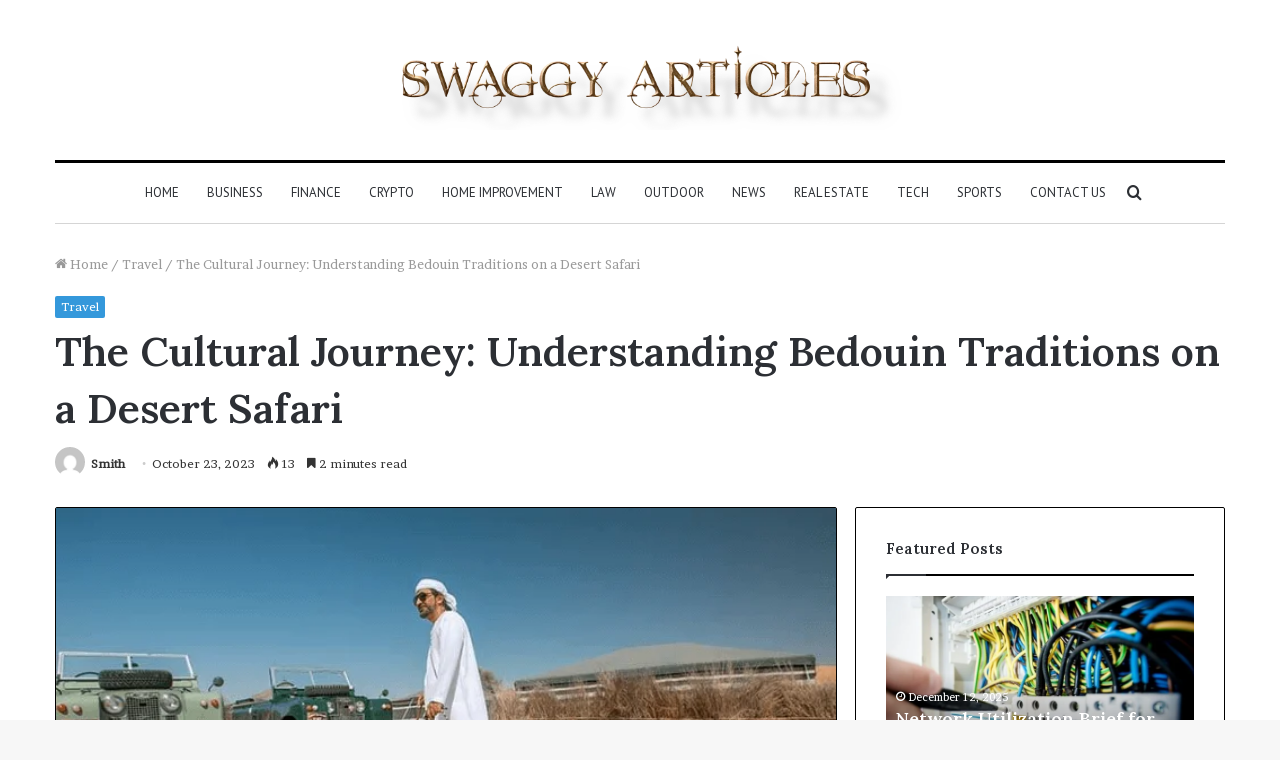

--- FILE ---
content_type: text/html; charset=UTF-8
request_url: https://swaggyarticles.com/the-cultural-journey-understanding-bedouin-traditions-on-a-desert-safari/
body_size: 31121
content:
<!DOCTYPE html>
<html lang="en-US" class="" data-skin="light">
<head>
	<meta charset="UTF-8" />
	<meta name="google-site-verification" content="64QDuLT8-qjGvZVufQCrv9vU8dvdNScz0ZdWLXo_9z4" />
	<link rel="profile" href="http://gmpg.org/xfn/11" />
	<meta name='robots' content='index, follow, max-image-preview:large, max-snippet:-1, max-video-preview:-1' />
	<style>img:is([sizes="auto" i], [sizes^="auto," i]) { contain-intrinsic-size: 3000px 1500px }</style>
	
	<!-- This site is optimized with the Yoast SEO plugin v25.7 - https://yoast.com/wordpress/plugins/seo/ -->
	<title>The Cultural Journey: Understanding Bedouin Traditions on a Desert Safari - Swaggy Articles</title>
	<meta name="description" content="A desert safari in Dubai is not only an exhilarating adventure but also an opportunity to immerse yourself in the rich Bedouin culture" />
	<link rel="canonical" href="https://swaggyarticles.com/the-cultural-journey-understanding-bedouin-traditions-on-a-desert-safari/" />
	<meta property="og:locale" content="en_US" />
	<meta property="og:type" content="article" />
	<meta property="og:title" content="The Cultural Journey: Understanding Bedouin Traditions on a Desert Safari - Swaggy Articles" />
	<meta property="og:description" content="A desert safari in Dubai is not only an exhilarating adventure but also an opportunity to immerse yourself in the rich Bedouin culture" />
	<meta property="og:url" content="https://swaggyarticles.com/the-cultural-journey-understanding-bedouin-traditions-on-a-desert-safari/" />
	<meta property="og:site_name" content="Swaggy Articles" />
	<meta property="article:published_time" content="2023-10-23T18:44:51+00:00" />
	<meta property="og:image" content="https://swaggyarticles.com/wp-content/uploads/2023/10/Screenshot-2023-10-23T234545.003-1.png" />
	<meta property="og:image:width" content="692" />
	<meta property="og:image:height" content="362" />
	<meta property="og:image:type" content="image/png" />
	<meta name="author" content="Smith" />
	<meta name="twitter:card" content="summary_large_image" />
	<meta name="twitter:label1" content="Written by" />
	<meta name="twitter:data1" content="Smith" />
	<meta name="twitter:label2" content="Est. reading time" />
	<meta name="twitter:data2" content="3 minutes" />
	<script type="application/ld+json" class="yoast-schema-graph">{"@context":"https://schema.org","@graph":[{"@type":"WebPage","@id":"https://swaggyarticles.com/the-cultural-journey-understanding-bedouin-traditions-on-a-desert-safari/","url":"https://swaggyarticles.com/the-cultural-journey-understanding-bedouin-traditions-on-a-desert-safari/","name":"The Cultural Journey: Understanding Bedouin Traditions on a Desert Safari - Swaggy Articles","isPartOf":{"@id":"https://swaggyarticles.com/#website"},"primaryImageOfPage":{"@id":"https://swaggyarticles.com/the-cultural-journey-understanding-bedouin-traditions-on-a-desert-safari/#primaryimage"},"image":{"@id":"https://swaggyarticles.com/the-cultural-journey-understanding-bedouin-traditions-on-a-desert-safari/#primaryimage"},"thumbnailUrl":"https://swaggyarticles.com/wp-content/uploads/2023/10/Screenshot-2023-10-23T234545.003-1.png","datePublished":"2023-10-23T18:44:51+00:00","author":{"@id":"https://swaggyarticles.com/#/schema/person/56765c65663a97b910d3621df59f6d14"},"description":"A desert safari in Dubai is not only an exhilarating adventure but also an opportunity to immerse yourself in the rich Bedouin culture","breadcrumb":{"@id":"https://swaggyarticles.com/the-cultural-journey-understanding-bedouin-traditions-on-a-desert-safari/#breadcrumb"},"inLanguage":"en-US","potentialAction":[{"@type":"ReadAction","target":["https://swaggyarticles.com/the-cultural-journey-understanding-bedouin-traditions-on-a-desert-safari/"]}]},{"@type":"ImageObject","inLanguage":"en-US","@id":"https://swaggyarticles.com/the-cultural-journey-understanding-bedouin-traditions-on-a-desert-safari/#primaryimage","url":"https://swaggyarticles.com/wp-content/uploads/2023/10/Screenshot-2023-10-23T234545.003-1.png","contentUrl":"https://swaggyarticles.com/wp-content/uploads/2023/10/Screenshot-2023-10-23T234545.003-1.png","width":692,"height":362,"caption":"The Cultural Journey: Understanding Bedouin Traditions on a Desert Safari"},{"@type":"BreadcrumbList","@id":"https://swaggyarticles.com/the-cultural-journey-understanding-bedouin-traditions-on-a-desert-safari/#breadcrumb","itemListElement":[{"@type":"ListItem","position":1,"name":"Home","item":"https://swaggyarticles.com/"},{"@type":"ListItem","position":2,"name":"The Cultural Journey: Understanding Bedouin Traditions on a Desert Safari"}]},{"@type":"WebSite","@id":"https://swaggyarticles.com/#website","url":"https://swaggyarticles.com/","name":"Swaggy Articles","description":"","potentialAction":[{"@type":"SearchAction","target":{"@type":"EntryPoint","urlTemplate":"https://swaggyarticles.com/?s={search_term_string}"},"query-input":{"@type":"PropertyValueSpecification","valueRequired":true,"valueName":"search_term_string"}}],"inLanguage":"en-US"},{"@type":"Person","@id":"https://swaggyarticles.com/#/schema/person/56765c65663a97b910d3621df59f6d14","name":"Smith","image":{"@type":"ImageObject","inLanguage":"en-US","@id":"https://swaggyarticles.com/#/schema/person/image/","url":"https://secure.gravatar.com/avatar/2f44e97c056cd5a2d476ee40638186d0?s=96&d=mm&r=g","contentUrl":"https://secure.gravatar.com/avatar/2f44e97c056cd5a2d476ee40638186d0?s=96&d=mm&r=g","caption":"Smith"},"url":"https://swaggyarticles.com/author/smith/"}]}</script>
	<!-- / Yoast SEO plugin. -->


<link rel="alternate" type="application/rss+xml" title="Swaggy Articles &raquo; Feed" href="https://swaggyarticles.com/feed/" />
<link rel="alternate" type="application/rss+xml" title="Swaggy Articles &raquo; Comments Feed" href="https://swaggyarticles.com/comments/feed/" />
<link rel="alternate" type="application/rss+xml" title="Swaggy Articles &raquo; The Cultural Journey: Understanding Bedouin Traditions on a Desert Safari Comments Feed" href="https://swaggyarticles.com/the-cultural-journey-understanding-bedouin-traditions-on-a-desert-safari/feed/" />
<script type="text/javascript">
/* <![CDATA[ */
window._wpemojiSettings = {"baseUrl":"https:\/\/s.w.org\/images\/core\/emoji\/15.0.3\/72x72\/","ext":".png","svgUrl":"https:\/\/s.w.org\/images\/core\/emoji\/15.0.3\/svg\/","svgExt":".svg","source":{"concatemoji":"https:\/\/swaggyarticles.com\/wp-includes\/js\/wp-emoji-release.min.js?ver=6.7.4"}};
/*! This file is auto-generated */
!function(i,n){var o,s,e;function c(e){try{var t={supportTests:e,timestamp:(new Date).valueOf()};sessionStorage.setItem(o,JSON.stringify(t))}catch(e){}}function p(e,t,n){e.clearRect(0,0,e.canvas.width,e.canvas.height),e.fillText(t,0,0);var t=new Uint32Array(e.getImageData(0,0,e.canvas.width,e.canvas.height).data),r=(e.clearRect(0,0,e.canvas.width,e.canvas.height),e.fillText(n,0,0),new Uint32Array(e.getImageData(0,0,e.canvas.width,e.canvas.height).data));return t.every(function(e,t){return e===r[t]})}function u(e,t,n){switch(t){case"flag":return n(e,"\ud83c\udff3\ufe0f\u200d\u26a7\ufe0f","\ud83c\udff3\ufe0f\u200b\u26a7\ufe0f")?!1:!n(e,"\ud83c\uddfa\ud83c\uddf3","\ud83c\uddfa\u200b\ud83c\uddf3")&&!n(e,"\ud83c\udff4\udb40\udc67\udb40\udc62\udb40\udc65\udb40\udc6e\udb40\udc67\udb40\udc7f","\ud83c\udff4\u200b\udb40\udc67\u200b\udb40\udc62\u200b\udb40\udc65\u200b\udb40\udc6e\u200b\udb40\udc67\u200b\udb40\udc7f");case"emoji":return!n(e,"\ud83d\udc26\u200d\u2b1b","\ud83d\udc26\u200b\u2b1b")}return!1}function f(e,t,n){var r="undefined"!=typeof WorkerGlobalScope&&self instanceof WorkerGlobalScope?new OffscreenCanvas(300,150):i.createElement("canvas"),a=r.getContext("2d",{willReadFrequently:!0}),o=(a.textBaseline="top",a.font="600 32px Arial",{});return e.forEach(function(e){o[e]=t(a,e,n)}),o}function t(e){var t=i.createElement("script");t.src=e,t.defer=!0,i.head.appendChild(t)}"undefined"!=typeof Promise&&(o="wpEmojiSettingsSupports",s=["flag","emoji"],n.supports={everything:!0,everythingExceptFlag:!0},e=new Promise(function(e){i.addEventListener("DOMContentLoaded",e,{once:!0})}),new Promise(function(t){var n=function(){try{var e=JSON.parse(sessionStorage.getItem(o));if("object"==typeof e&&"number"==typeof e.timestamp&&(new Date).valueOf()<e.timestamp+604800&&"object"==typeof e.supportTests)return e.supportTests}catch(e){}return null}();if(!n){if("undefined"!=typeof Worker&&"undefined"!=typeof OffscreenCanvas&&"undefined"!=typeof URL&&URL.createObjectURL&&"undefined"!=typeof Blob)try{var e="postMessage("+f.toString()+"("+[JSON.stringify(s),u.toString(),p.toString()].join(",")+"));",r=new Blob([e],{type:"text/javascript"}),a=new Worker(URL.createObjectURL(r),{name:"wpTestEmojiSupports"});return void(a.onmessage=function(e){c(n=e.data),a.terminate(),t(n)})}catch(e){}c(n=f(s,u,p))}t(n)}).then(function(e){for(var t in e)n.supports[t]=e[t],n.supports.everything=n.supports.everything&&n.supports[t],"flag"!==t&&(n.supports.everythingExceptFlag=n.supports.everythingExceptFlag&&n.supports[t]);n.supports.everythingExceptFlag=n.supports.everythingExceptFlag&&!n.supports.flag,n.DOMReady=!1,n.readyCallback=function(){n.DOMReady=!0}}).then(function(){return e}).then(function(){var e;n.supports.everything||(n.readyCallback(),(e=n.source||{}).concatemoji?t(e.concatemoji):e.wpemoji&&e.twemoji&&(t(e.twemoji),t(e.wpemoji)))}))}((window,document),window._wpemojiSettings);
/* ]]> */
</script>

<style id='wp-emoji-styles-inline-css' type='text/css'>

	img.wp-smiley, img.emoji {
		display: inline !important;
		border: none !important;
		box-shadow: none !important;
		height: 1em !important;
		width: 1em !important;
		margin: 0 0.07em !important;
		vertical-align: -0.1em !important;
		background: none !important;
		padding: 0 !important;
	}
</style>
<link rel='stylesheet' id='wp-block-library-css' href='https://swaggyarticles.com/wp-includes/css/dist/block-library/style.min.css?ver=6.7.4' type='text/css' media='all' />
<style id='wp-block-library-theme-inline-css' type='text/css'>
.wp-block-audio :where(figcaption){color:#555;font-size:13px;text-align:center}.is-dark-theme .wp-block-audio :where(figcaption){color:#ffffffa6}.wp-block-audio{margin:0 0 1em}.wp-block-code{border:1px solid #ccc;border-radius:4px;font-family:Menlo,Consolas,monaco,monospace;padding:.8em 1em}.wp-block-embed :where(figcaption){color:#555;font-size:13px;text-align:center}.is-dark-theme .wp-block-embed :where(figcaption){color:#ffffffa6}.wp-block-embed{margin:0 0 1em}.blocks-gallery-caption{color:#555;font-size:13px;text-align:center}.is-dark-theme .blocks-gallery-caption{color:#ffffffa6}:root :where(.wp-block-image figcaption){color:#555;font-size:13px;text-align:center}.is-dark-theme :root :where(.wp-block-image figcaption){color:#ffffffa6}.wp-block-image{margin:0 0 1em}.wp-block-pullquote{border-bottom:4px solid;border-top:4px solid;color:currentColor;margin-bottom:1.75em}.wp-block-pullquote cite,.wp-block-pullquote footer,.wp-block-pullquote__citation{color:currentColor;font-size:.8125em;font-style:normal;text-transform:uppercase}.wp-block-quote{border-left:.25em solid;margin:0 0 1.75em;padding-left:1em}.wp-block-quote cite,.wp-block-quote footer{color:currentColor;font-size:.8125em;font-style:normal;position:relative}.wp-block-quote:where(.has-text-align-right){border-left:none;border-right:.25em solid;padding-left:0;padding-right:1em}.wp-block-quote:where(.has-text-align-center){border:none;padding-left:0}.wp-block-quote.is-large,.wp-block-quote.is-style-large,.wp-block-quote:where(.is-style-plain){border:none}.wp-block-search .wp-block-search__label{font-weight:700}.wp-block-search__button{border:1px solid #ccc;padding:.375em .625em}:where(.wp-block-group.has-background){padding:1.25em 2.375em}.wp-block-separator.has-css-opacity{opacity:.4}.wp-block-separator{border:none;border-bottom:2px solid;margin-left:auto;margin-right:auto}.wp-block-separator.has-alpha-channel-opacity{opacity:1}.wp-block-separator:not(.is-style-wide):not(.is-style-dots){width:100px}.wp-block-separator.has-background:not(.is-style-dots){border-bottom:none;height:1px}.wp-block-separator.has-background:not(.is-style-wide):not(.is-style-dots){height:2px}.wp-block-table{margin:0 0 1em}.wp-block-table td,.wp-block-table th{word-break:normal}.wp-block-table :where(figcaption){color:#555;font-size:13px;text-align:center}.is-dark-theme .wp-block-table :where(figcaption){color:#ffffffa6}.wp-block-video :where(figcaption){color:#555;font-size:13px;text-align:center}.is-dark-theme .wp-block-video :where(figcaption){color:#ffffffa6}.wp-block-video{margin:0 0 1em}:root :where(.wp-block-template-part.has-background){margin-bottom:0;margin-top:0;padding:1.25em 2.375em}
</style>
<style id='classic-theme-styles-inline-css' type='text/css'>
/*! This file is auto-generated */
.wp-block-button__link{color:#fff;background-color:#32373c;border-radius:9999px;box-shadow:none;text-decoration:none;padding:calc(.667em + 2px) calc(1.333em + 2px);font-size:1.125em}.wp-block-file__button{background:#32373c;color:#fff;text-decoration:none}
</style>
<style id='global-styles-inline-css' type='text/css'>
:root{--wp--preset--aspect-ratio--square: 1;--wp--preset--aspect-ratio--4-3: 4/3;--wp--preset--aspect-ratio--3-4: 3/4;--wp--preset--aspect-ratio--3-2: 3/2;--wp--preset--aspect-ratio--2-3: 2/3;--wp--preset--aspect-ratio--16-9: 16/9;--wp--preset--aspect-ratio--9-16: 9/16;--wp--preset--color--black: #000000;--wp--preset--color--cyan-bluish-gray: #abb8c3;--wp--preset--color--white: #ffffff;--wp--preset--color--pale-pink: #f78da7;--wp--preset--color--vivid-red: #cf2e2e;--wp--preset--color--luminous-vivid-orange: #ff6900;--wp--preset--color--luminous-vivid-amber: #fcb900;--wp--preset--color--light-green-cyan: #7bdcb5;--wp--preset--color--vivid-green-cyan: #00d084;--wp--preset--color--pale-cyan-blue: #8ed1fc;--wp--preset--color--vivid-cyan-blue: #0693e3;--wp--preset--color--vivid-purple: #9b51e0;--wp--preset--gradient--vivid-cyan-blue-to-vivid-purple: linear-gradient(135deg,rgba(6,147,227,1) 0%,rgb(155,81,224) 100%);--wp--preset--gradient--light-green-cyan-to-vivid-green-cyan: linear-gradient(135deg,rgb(122,220,180) 0%,rgb(0,208,130) 100%);--wp--preset--gradient--luminous-vivid-amber-to-luminous-vivid-orange: linear-gradient(135deg,rgba(252,185,0,1) 0%,rgba(255,105,0,1) 100%);--wp--preset--gradient--luminous-vivid-orange-to-vivid-red: linear-gradient(135deg,rgba(255,105,0,1) 0%,rgb(207,46,46) 100%);--wp--preset--gradient--very-light-gray-to-cyan-bluish-gray: linear-gradient(135deg,rgb(238,238,238) 0%,rgb(169,184,195) 100%);--wp--preset--gradient--cool-to-warm-spectrum: linear-gradient(135deg,rgb(74,234,220) 0%,rgb(151,120,209) 20%,rgb(207,42,186) 40%,rgb(238,44,130) 60%,rgb(251,105,98) 80%,rgb(254,248,76) 100%);--wp--preset--gradient--blush-light-purple: linear-gradient(135deg,rgb(255,206,236) 0%,rgb(152,150,240) 100%);--wp--preset--gradient--blush-bordeaux: linear-gradient(135deg,rgb(254,205,165) 0%,rgb(254,45,45) 50%,rgb(107,0,62) 100%);--wp--preset--gradient--luminous-dusk: linear-gradient(135deg,rgb(255,203,112) 0%,rgb(199,81,192) 50%,rgb(65,88,208) 100%);--wp--preset--gradient--pale-ocean: linear-gradient(135deg,rgb(255,245,203) 0%,rgb(182,227,212) 50%,rgb(51,167,181) 100%);--wp--preset--gradient--electric-grass: linear-gradient(135deg,rgb(202,248,128) 0%,rgb(113,206,126) 100%);--wp--preset--gradient--midnight: linear-gradient(135deg,rgb(2,3,129) 0%,rgb(40,116,252) 100%);--wp--preset--font-size--small: 13px;--wp--preset--font-size--medium: 20px;--wp--preset--font-size--large: 36px;--wp--preset--font-size--x-large: 42px;--wp--preset--spacing--20: 0.44rem;--wp--preset--spacing--30: 0.67rem;--wp--preset--spacing--40: 1rem;--wp--preset--spacing--50: 1.5rem;--wp--preset--spacing--60: 2.25rem;--wp--preset--spacing--70: 3.38rem;--wp--preset--spacing--80: 5.06rem;--wp--preset--shadow--natural: 6px 6px 9px rgba(0, 0, 0, 0.2);--wp--preset--shadow--deep: 12px 12px 50px rgba(0, 0, 0, 0.4);--wp--preset--shadow--sharp: 6px 6px 0px rgba(0, 0, 0, 0.2);--wp--preset--shadow--outlined: 6px 6px 0px -3px rgba(255, 255, 255, 1), 6px 6px rgba(0, 0, 0, 1);--wp--preset--shadow--crisp: 6px 6px 0px rgba(0, 0, 0, 1);}:where(.is-layout-flex){gap: 0.5em;}:where(.is-layout-grid){gap: 0.5em;}body .is-layout-flex{display: flex;}.is-layout-flex{flex-wrap: wrap;align-items: center;}.is-layout-flex > :is(*, div){margin: 0;}body .is-layout-grid{display: grid;}.is-layout-grid > :is(*, div){margin: 0;}:where(.wp-block-columns.is-layout-flex){gap: 2em;}:where(.wp-block-columns.is-layout-grid){gap: 2em;}:where(.wp-block-post-template.is-layout-flex){gap: 1.25em;}:where(.wp-block-post-template.is-layout-grid){gap: 1.25em;}.has-black-color{color: var(--wp--preset--color--black) !important;}.has-cyan-bluish-gray-color{color: var(--wp--preset--color--cyan-bluish-gray) !important;}.has-white-color{color: var(--wp--preset--color--white) !important;}.has-pale-pink-color{color: var(--wp--preset--color--pale-pink) !important;}.has-vivid-red-color{color: var(--wp--preset--color--vivid-red) !important;}.has-luminous-vivid-orange-color{color: var(--wp--preset--color--luminous-vivid-orange) !important;}.has-luminous-vivid-amber-color{color: var(--wp--preset--color--luminous-vivid-amber) !important;}.has-light-green-cyan-color{color: var(--wp--preset--color--light-green-cyan) !important;}.has-vivid-green-cyan-color{color: var(--wp--preset--color--vivid-green-cyan) !important;}.has-pale-cyan-blue-color{color: var(--wp--preset--color--pale-cyan-blue) !important;}.has-vivid-cyan-blue-color{color: var(--wp--preset--color--vivid-cyan-blue) !important;}.has-vivid-purple-color{color: var(--wp--preset--color--vivid-purple) !important;}.has-black-background-color{background-color: var(--wp--preset--color--black) !important;}.has-cyan-bluish-gray-background-color{background-color: var(--wp--preset--color--cyan-bluish-gray) !important;}.has-white-background-color{background-color: var(--wp--preset--color--white) !important;}.has-pale-pink-background-color{background-color: var(--wp--preset--color--pale-pink) !important;}.has-vivid-red-background-color{background-color: var(--wp--preset--color--vivid-red) !important;}.has-luminous-vivid-orange-background-color{background-color: var(--wp--preset--color--luminous-vivid-orange) !important;}.has-luminous-vivid-amber-background-color{background-color: var(--wp--preset--color--luminous-vivid-amber) !important;}.has-light-green-cyan-background-color{background-color: var(--wp--preset--color--light-green-cyan) !important;}.has-vivid-green-cyan-background-color{background-color: var(--wp--preset--color--vivid-green-cyan) !important;}.has-pale-cyan-blue-background-color{background-color: var(--wp--preset--color--pale-cyan-blue) !important;}.has-vivid-cyan-blue-background-color{background-color: var(--wp--preset--color--vivid-cyan-blue) !important;}.has-vivid-purple-background-color{background-color: var(--wp--preset--color--vivid-purple) !important;}.has-black-border-color{border-color: var(--wp--preset--color--black) !important;}.has-cyan-bluish-gray-border-color{border-color: var(--wp--preset--color--cyan-bluish-gray) !important;}.has-white-border-color{border-color: var(--wp--preset--color--white) !important;}.has-pale-pink-border-color{border-color: var(--wp--preset--color--pale-pink) !important;}.has-vivid-red-border-color{border-color: var(--wp--preset--color--vivid-red) !important;}.has-luminous-vivid-orange-border-color{border-color: var(--wp--preset--color--luminous-vivid-orange) !important;}.has-luminous-vivid-amber-border-color{border-color: var(--wp--preset--color--luminous-vivid-amber) !important;}.has-light-green-cyan-border-color{border-color: var(--wp--preset--color--light-green-cyan) !important;}.has-vivid-green-cyan-border-color{border-color: var(--wp--preset--color--vivid-green-cyan) !important;}.has-pale-cyan-blue-border-color{border-color: var(--wp--preset--color--pale-cyan-blue) !important;}.has-vivid-cyan-blue-border-color{border-color: var(--wp--preset--color--vivid-cyan-blue) !important;}.has-vivid-purple-border-color{border-color: var(--wp--preset--color--vivid-purple) !important;}.has-vivid-cyan-blue-to-vivid-purple-gradient-background{background: var(--wp--preset--gradient--vivid-cyan-blue-to-vivid-purple) !important;}.has-light-green-cyan-to-vivid-green-cyan-gradient-background{background: var(--wp--preset--gradient--light-green-cyan-to-vivid-green-cyan) !important;}.has-luminous-vivid-amber-to-luminous-vivid-orange-gradient-background{background: var(--wp--preset--gradient--luminous-vivid-amber-to-luminous-vivid-orange) !important;}.has-luminous-vivid-orange-to-vivid-red-gradient-background{background: var(--wp--preset--gradient--luminous-vivid-orange-to-vivid-red) !important;}.has-very-light-gray-to-cyan-bluish-gray-gradient-background{background: var(--wp--preset--gradient--very-light-gray-to-cyan-bluish-gray) !important;}.has-cool-to-warm-spectrum-gradient-background{background: var(--wp--preset--gradient--cool-to-warm-spectrum) !important;}.has-blush-light-purple-gradient-background{background: var(--wp--preset--gradient--blush-light-purple) !important;}.has-blush-bordeaux-gradient-background{background: var(--wp--preset--gradient--blush-bordeaux) !important;}.has-luminous-dusk-gradient-background{background: var(--wp--preset--gradient--luminous-dusk) !important;}.has-pale-ocean-gradient-background{background: var(--wp--preset--gradient--pale-ocean) !important;}.has-electric-grass-gradient-background{background: var(--wp--preset--gradient--electric-grass) !important;}.has-midnight-gradient-background{background: var(--wp--preset--gradient--midnight) !important;}.has-small-font-size{font-size: var(--wp--preset--font-size--small) !important;}.has-medium-font-size{font-size: var(--wp--preset--font-size--medium) !important;}.has-large-font-size{font-size: var(--wp--preset--font-size--large) !important;}.has-x-large-font-size{font-size: var(--wp--preset--font-size--x-large) !important;}
:where(.wp-block-post-template.is-layout-flex){gap: 1.25em;}:where(.wp-block-post-template.is-layout-grid){gap: 1.25em;}
:where(.wp-block-columns.is-layout-flex){gap: 2em;}:where(.wp-block-columns.is-layout-grid){gap: 2em;}
:root :where(.wp-block-pullquote){font-size: 1.5em;line-height: 1.6;}
</style>
<link rel='stylesheet' id='tie-css-base-css' href='https://swaggyarticles.com/wp-content/themes/jannah/assets/css/base.min.css?ver=5.4.7' type='text/css' media='all' />
<link rel='stylesheet' id='tie-css-styles-css' href='https://swaggyarticles.com/wp-content/themes/jannah/assets/css/style.min.css?ver=5.4.7' type='text/css' media='all' />
<link rel='stylesheet' id='tie-css-widgets-css' href='https://swaggyarticles.com/wp-content/themes/jannah/assets/css/widgets.min.css?ver=5.4.7' type='text/css' media='all' />
<link rel='stylesheet' id='tie-css-helpers-css' href='https://swaggyarticles.com/wp-content/themes/jannah/assets/css/helpers.min.css?ver=5.4.7' type='text/css' media='all' />
<link rel='stylesheet' id='tie-fontawesome5-css' href='https://swaggyarticles.com/wp-content/themes/jannah/assets/css/fontawesome.css?ver=5.4.7' type='text/css' media='all' />
<link rel='stylesheet' id='tie-css-ilightbox-css' href='https://swaggyarticles.com/wp-content/themes/jannah/assets/ilightbox/dark-skin/skin.css?ver=5.4.7' type='text/css' media='all' />
<link rel='stylesheet' id='tie-css-single-css' href='https://swaggyarticles.com/wp-content/themes/jannah/assets/css/single.min.css?ver=5.4.7' type='text/css' media='all' />
<link rel='stylesheet' id='tie-css-print-css' href='https://swaggyarticles.com/wp-content/themes/jannah/assets/css/print.css?ver=5.4.7' type='text/css' media='print' />
<style id='tie-css-print-inline-css' type='text/css'>
.wf-active body{font-family: 'Brawler';}.wf-active .logo-text,.wf-active h1,.wf-active h2,.wf-active h3,.wf-active h4,.wf-active h5,.wf-active h6,.wf-active .the-subtitle{font-family: 'Lora';}.wf-active #main-nav .main-menu > ul > li > a{font-family: 'PT Sans';}#main-nav .main-menu > ul > li > a{font-weight: 400;text-transform: uppercase;}.brand-title,a:hover,.tie-popup-search-submit,#logo.text-logo a,.theme-header nav .components #search-submit:hover,.theme-header .header-nav .components > li:hover > a,.theme-header .header-nav .components li a:hover,.main-menu ul.cats-vertical li a.is-active,.main-menu ul.cats-vertical li a:hover,.main-nav li.mega-menu .post-meta a:hover,.main-nav li.mega-menu .post-box-title a:hover,.search-in-main-nav.autocomplete-suggestions a:hover,#main-nav .menu ul:not(.cats-horizontal) li:hover > a,#main-nav .menu ul li.current-menu-item:not(.mega-link-column) > a,.top-nav .menu li:hover > a,.top-nav .menu > .tie-current-menu > a,.search-in-top-nav.autocomplete-suggestions .post-title a:hover,div.mag-box .mag-box-options .mag-box-filter-links a.active,.mag-box-filter-links .flexMenu-viewMore:hover > a,.stars-rating-active,body .tabs.tabs .active > a,.video-play-icon,.spinner-circle:after,#go-to-content:hover,.comment-list .comment-author .fn,.commentlist .comment-author .fn,blockquote::before,blockquote cite,blockquote.quote-simple p,.multiple-post-pages a:hover,#story-index li .is-current,.latest-tweets-widget .twitter-icon-wrap span,.wide-slider-nav-wrapper .slide,.wide-next-prev-slider-wrapper .tie-slider-nav li:hover span,.review-final-score h3,#mobile-menu-icon:hover .menu-text,body .entry a,.dark-skin body .entry a,.entry .post-bottom-meta a:hover,.comment-list .comment-content a,q a,blockquote a,.widget.tie-weather-widget .icon-basecloud-bg:after,.site-footer a:hover,.site-footer .stars-rating-active,.site-footer .twitter-icon-wrap span,.site-info a:hover{color: #3498db;}#instagram-link a:hover{color: #3498db !important;border-color: #3498db !important;}#theme-header #main-nav .spinner-circle:after{color: #222222;}[type='submit'],.button,.generic-button a,.generic-button button,.theme-header .header-nav .comp-sub-menu a.button.guest-btn:hover,.theme-header .header-nav .comp-sub-menu a.checkout-button,nav.main-nav .menu > li.tie-current-menu > a,nav.main-nav .menu > li:hover > a,.main-menu .mega-links-head:after,.main-nav .mega-menu.mega-cat .cats-horizontal li a.is-active,#mobile-menu-icon:hover .nav-icon,#mobile-menu-icon:hover .nav-icon:before,#mobile-menu-icon:hover .nav-icon:after,.search-in-main-nav.autocomplete-suggestions a.button,.search-in-top-nav.autocomplete-suggestions a.button,.spinner > div,.post-cat,.pages-numbers li.current span,.multiple-post-pages > span,#tie-wrapper .mejs-container .mejs-controls,.mag-box-filter-links a:hover,.slider-arrow-nav a:not(.pagination-disabled):hover,.comment-list .reply a:hover,.commentlist .reply a:hover,#reading-position-indicator,#story-index-icon,.videos-block .playlist-title,.review-percentage .review-item span span,.tie-slick-dots li.slick-active button,.tie-slick-dots li button:hover,.digital-rating-static,.timeline-widget li a:hover .date:before,#wp-calendar #today,.posts-list-counter li.widget-post-list:before,.cat-counter a + span,.tie-slider-nav li span:hover,.fullwidth-area .widget_tag_cloud .tagcloud a:hover,.magazine2:not(.block-head-4) .dark-widgetized-area ul.tabs a:hover,.magazine2:not(.block-head-4) .dark-widgetized-area ul.tabs .active a,.magazine1 .dark-widgetized-area ul.tabs a:hover,.magazine1 .dark-widgetized-area ul.tabs .active a,.block-head-4.magazine2 .dark-widgetized-area .tabs.tabs .active a,.block-head-4.magazine2 .dark-widgetized-area .tabs > .active a:before,.block-head-4.magazine2 .dark-widgetized-area .tabs > .active a:after,.demo_store,.demo #logo:after,.demo #sticky-logo:after,.widget.tie-weather-widget,span.video-close-btn:hover,#go-to-top,.latest-tweets-widget .slider-links .button:not(:hover){background-color: #3498db;color: #FFFFFF;}.tie-weather-widget .widget-title .the-subtitle,.block-head-4.magazine2 #footer .tabs .active a:hover{color: #FFFFFF;}pre,code,.pages-numbers li.current span,.theme-header .header-nav .comp-sub-menu a.button.guest-btn:hover,.multiple-post-pages > span,.post-content-slideshow .tie-slider-nav li span:hover,#tie-body .tie-slider-nav li > span:hover,.slider-arrow-nav a:not(.pagination-disabled):hover,.main-nav .mega-menu.mega-cat .cats-horizontal li a.is-active,.main-nav .mega-menu.mega-cat .cats-horizontal li a:hover,.main-menu .menu > li > .menu-sub-content{border-color: #3498db;}.main-menu .menu > li.tie-current-menu{border-bottom-color: #3498db;}.top-nav .menu li.tie-current-menu > a:before,.top-nav .menu li.menu-item-has-children:hover > a:before{border-top-color: #3498db;}.main-nav .main-menu .menu > li.tie-current-menu > a:before,.main-nav .main-menu .menu > li:hover > a:before{border-top-color: #FFFFFF;}header.main-nav-light .main-nav .menu-item-has-children li:hover > a:before,header.main-nav-light .main-nav .mega-menu li:hover > a:before{border-left-color: #3498db;}.rtl header.main-nav-light .main-nav .menu-item-has-children li:hover > a:before,.rtl header.main-nav-light .main-nav .mega-menu li:hover > a:before{border-right-color: #3498db;border-left-color: transparent;}.top-nav ul.menu li .menu-item-has-children:hover > a:before{border-top-color: transparent;border-left-color: #3498db;}.rtl .top-nav ul.menu li .menu-item-has-children:hover > a:before{border-left-color: transparent;border-right-color: #3498db;}::-moz-selection{background-color: #3498db;color: #FFFFFF;}::selection{background-color: #3498db;color: #FFFFFF;}circle.circle_bar{stroke: #3498db;}#reading-position-indicator{box-shadow: 0 0 10px rgba( 52,152,219,0.7);}#logo.text-logo a:hover,body .entry a:hover,.dark-skin body .entry a:hover,.comment-list .comment-content a:hover,.block-head-4.magazine2 .site-footer .tabs li a:hover,q a:hover,blockquote a:hover{color: #0266a9;}.button:hover,input[type='submit']:hover,.generic-button a:hover,.generic-button button:hover,a.post-cat:hover,.site-footer .button:hover,.site-footer [type='submit']:hover,.search-in-main-nav.autocomplete-suggestions a.button:hover,.search-in-top-nav.autocomplete-suggestions a.button:hover,.theme-header .header-nav .comp-sub-menu a.checkout-button:hover{background-color: #0266a9;color: #FFFFFF;}.theme-header .header-nav .comp-sub-menu a.checkout-button:not(:hover),body .entry a.button{color: #FFFFFF;}#story-index.is-compact .story-index-content{background-color: #3498db;}#story-index.is-compact .story-index-content a,#story-index.is-compact .story-index-content .is-current{color: #FFFFFF;}#tie-body .mag-box-title h3 a,#tie-body .block-more-button{color: #3498db;}#tie-body .mag-box-title h3 a:hover,#tie-body .block-more-button:hover{color: #0266a9;}#tie-body .mag-box-title{color: #3498db;}#tie-body .mag-box-title:before{border-top-color: #3498db;}#tie-body .mag-box-title:after,#tie-body #footer .widget-title:after{background-color: #3498db;}.brand-title,a:hover,.tie-popup-search-submit,#logo.text-logo a,.theme-header nav .components #search-submit:hover,.theme-header .header-nav .components > li:hover > a,.theme-header .header-nav .components li a:hover,.main-menu ul.cats-vertical li a.is-active,.main-menu ul.cats-vertical li a:hover,.main-nav li.mega-menu .post-meta a:hover,.main-nav li.mega-menu .post-box-title a:hover,.search-in-main-nav.autocomplete-suggestions a:hover,#main-nav .menu ul:not(.cats-horizontal) li:hover > a,#main-nav .menu ul li.current-menu-item:not(.mega-link-column) > a,.top-nav .menu li:hover > a,.top-nav .menu > .tie-current-menu > a,.search-in-top-nav.autocomplete-suggestions .post-title a:hover,div.mag-box .mag-box-options .mag-box-filter-links a.active,.mag-box-filter-links .flexMenu-viewMore:hover > a,.stars-rating-active,body .tabs.tabs .active > a,.video-play-icon,.spinner-circle:after,#go-to-content:hover,.comment-list .comment-author .fn,.commentlist .comment-author .fn,blockquote::before,blockquote cite,blockquote.quote-simple p,.multiple-post-pages a:hover,#story-index li .is-current,.latest-tweets-widget .twitter-icon-wrap span,.wide-slider-nav-wrapper .slide,.wide-next-prev-slider-wrapper .tie-slider-nav li:hover span,.review-final-score h3,#mobile-menu-icon:hover .menu-text,body .entry a,.dark-skin body .entry a,.entry .post-bottom-meta a:hover,.comment-list .comment-content a,q a,blockquote a,.widget.tie-weather-widget .icon-basecloud-bg:after,.site-footer a:hover,.site-footer .stars-rating-active,.site-footer .twitter-icon-wrap span,.site-info a:hover{color: #3498db;}#instagram-link a:hover{color: #3498db !important;border-color: #3498db !important;}#theme-header #main-nav .spinner-circle:after{color: #222222;}[type='submit'],.button,.generic-button a,.generic-button button,.theme-header .header-nav .comp-sub-menu a.button.guest-btn:hover,.theme-header .header-nav .comp-sub-menu a.checkout-button,nav.main-nav .menu > li.tie-current-menu > a,nav.main-nav .menu > li:hover > a,.main-menu .mega-links-head:after,.main-nav .mega-menu.mega-cat .cats-horizontal li a.is-active,#mobile-menu-icon:hover .nav-icon,#mobile-menu-icon:hover .nav-icon:before,#mobile-menu-icon:hover .nav-icon:after,.search-in-main-nav.autocomplete-suggestions a.button,.search-in-top-nav.autocomplete-suggestions a.button,.spinner > div,.post-cat,.pages-numbers li.current span,.multiple-post-pages > span,#tie-wrapper .mejs-container .mejs-controls,.mag-box-filter-links a:hover,.slider-arrow-nav a:not(.pagination-disabled):hover,.comment-list .reply a:hover,.commentlist .reply a:hover,#reading-position-indicator,#story-index-icon,.videos-block .playlist-title,.review-percentage .review-item span span,.tie-slick-dots li.slick-active button,.tie-slick-dots li button:hover,.digital-rating-static,.timeline-widget li a:hover .date:before,#wp-calendar #today,.posts-list-counter li.widget-post-list:before,.cat-counter a + span,.tie-slider-nav li span:hover,.fullwidth-area .widget_tag_cloud .tagcloud a:hover,.magazine2:not(.block-head-4) .dark-widgetized-area ul.tabs a:hover,.magazine2:not(.block-head-4) .dark-widgetized-area ul.tabs .active a,.magazine1 .dark-widgetized-area ul.tabs a:hover,.magazine1 .dark-widgetized-area ul.tabs .active a,.block-head-4.magazine2 .dark-widgetized-area .tabs.tabs .active a,.block-head-4.magazine2 .dark-widgetized-area .tabs > .active a:before,.block-head-4.magazine2 .dark-widgetized-area .tabs > .active a:after,.demo_store,.demo #logo:after,.demo #sticky-logo:after,.widget.tie-weather-widget,span.video-close-btn:hover,#go-to-top,.latest-tweets-widget .slider-links .button:not(:hover){background-color: #3498db;color: #FFFFFF;}.tie-weather-widget .widget-title .the-subtitle,.block-head-4.magazine2 #footer .tabs .active a:hover{color: #FFFFFF;}pre,code,.pages-numbers li.current span,.theme-header .header-nav .comp-sub-menu a.button.guest-btn:hover,.multiple-post-pages > span,.post-content-slideshow .tie-slider-nav li span:hover,#tie-body .tie-slider-nav li > span:hover,.slider-arrow-nav a:not(.pagination-disabled):hover,.main-nav .mega-menu.mega-cat .cats-horizontal li a.is-active,.main-nav .mega-menu.mega-cat .cats-horizontal li a:hover,.main-menu .menu > li > .menu-sub-content{border-color: #3498db;}.main-menu .menu > li.tie-current-menu{border-bottom-color: #3498db;}.top-nav .menu li.tie-current-menu > a:before,.top-nav .menu li.menu-item-has-children:hover > a:before{border-top-color: #3498db;}.main-nav .main-menu .menu > li.tie-current-menu > a:before,.main-nav .main-menu .menu > li:hover > a:before{border-top-color: #FFFFFF;}header.main-nav-light .main-nav .menu-item-has-children li:hover > a:before,header.main-nav-light .main-nav .mega-menu li:hover > a:before{border-left-color: #3498db;}.rtl header.main-nav-light .main-nav .menu-item-has-children li:hover > a:before,.rtl header.main-nav-light .main-nav .mega-menu li:hover > a:before{border-right-color: #3498db;border-left-color: transparent;}.top-nav ul.menu li .menu-item-has-children:hover > a:before{border-top-color: transparent;border-left-color: #3498db;}.rtl .top-nav ul.menu li .menu-item-has-children:hover > a:before{border-left-color: transparent;border-right-color: #3498db;}::-moz-selection{background-color: #3498db;color: #FFFFFF;}::selection{background-color: #3498db;color: #FFFFFF;}circle.circle_bar{stroke: #3498db;}#reading-position-indicator{box-shadow: 0 0 10px rgba( 52,152,219,0.7);}#logo.text-logo a:hover,body .entry a:hover,.dark-skin body .entry a:hover,.comment-list .comment-content a:hover,.block-head-4.magazine2 .site-footer .tabs li a:hover,q a:hover,blockquote a:hover{color: #0266a9;}.button:hover,input[type='submit']:hover,.generic-button a:hover,.generic-button button:hover,a.post-cat:hover,.site-footer .button:hover,.site-footer [type='submit']:hover,.search-in-main-nav.autocomplete-suggestions a.button:hover,.search-in-top-nav.autocomplete-suggestions a.button:hover,.theme-header .header-nav .comp-sub-menu a.checkout-button:hover{background-color: #0266a9;color: #FFFFFF;}.theme-header .header-nav .comp-sub-menu a.checkout-button:not(:hover),body .entry a.button{color: #FFFFFF;}#story-index.is-compact .story-index-content{background-color: #3498db;}#story-index.is-compact .story-index-content a,#story-index.is-compact .story-index-content .is-current{color: #FFFFFF;}#tie-body .mag-box-title h3 a,#tie-body .block-more-button{color: #3498db;}#tie-body .mag-box-title h3 a:hover,#tie-body .block-more-button:hover{color: #0266a9;}#tie-body .mag-box-title{color: #3498db;}#tie-body .mag-box-title:before{border-top-color: #3498db;}#tie-body .mag-box-title:after,#tie-body #footer .widget-title:after{background-color: #3498db;}.container-wrapper,.the-global-title,.comment-reply-title,.tabs,.flex-tabs .flexMenu-popup,.magazine1 .tabs-vertical .tabs li a,.magazine1 .tabs-vertical:after,.mag-box .show-more-button,.white-bg .social-icons-item a,textarea,input,select,.toggle,.post-content-slideshow,.post-content-slideshow .slider-nav-wrapper,.share-buttons-bottom,.pages-numbers a,.pages-nav-item,.first-last-pages .pagination-icon,.multiple-post-pages .post-page-numbers,#story-highlights li,.review-item,.review-summary,.user-rate-wrap,.review-final-score,.tabs a{border-color: #000000 !important;}.magazine1 .tabs a{border-bottom-color: transparent !important;}.fullwidth-area .tagcloud a:not(:hover){background: transparent;box-shadow: inset 0 0 0 3px #000000;}.subscribe-widget-content h4:after,.white-bg .social-icons-item:before{background-color: #000000 !important;}#top-nav .comp-sub-menu .button:hover,#top-nav .checkout-button,.search-in-top-nav.autocomplete-suggestions .button{background-color: #ffffff;}#top-nav a:hover,#top-nav .menu li:hover > a,#top-nav .menu > .tie-current-menu > a,#top-nav .components > li:hover > a,#top-nav .components #search-submit:hover,.search-in-top-nav.autocomplete-suggestions .post-title a:hover{color: #ffffff;}#top-nav .comp-sub-menu .button:hover{border-color: #ffffff;}#top-nav .tie-current-menu > a:before,#top-nav .menu .menu-item-has-children:hover > a:before{border-top-color: #ffffff;}#top-nav .menu li .menu-item-has-children:hover > a:before{border-top-color: transparent;border-left-color: #ffffff;}.rtl #top-nav .menu li .menu-item-has-children:hover > a:before{border-left-color: transparent;border-right-color: #ffffff;}#top-nav .comp-sub-menu .button:hover,#top-nav .comp-sub-menu .checkout-button,.search-in-top-nav.autocomplete-suggestions .button{color: #000000;}#top-nav .comp-sub-menu .checkout-button:hover,.search-in-top-nav.autocomplete-suggestions .button:hover{background-color: #e1e1e1;}#theme-header:not(.main-nav-boxed) #main-nav,.main-nav-boxed .main-menu-wrapper{border-top-color:#000000 !important;border-top-width:3px !important;border-bottom-color:#d5d5d5 !important;border-bottom-width:1px !important;border-right: 0 none;border-left : 0 none;}.main-nav-boxed #main-nav.fixed-nav{box-shadow: none;}#main-nav .comp-sub-menu .button:hover,#main-nav .menu > li.tie-current-menu,#main-nav .menu > li > .menu-sub-content,#main-nav .cats-horizontal a.is-active,#main-nav .cats-horizontal a:hover{border-color: #222222;}#main-nav .menu > li.tie-current-menu > a,#main-nav .menu > li:hover > a,#main-nav .mega-links-head:after,#main-nav .comp-sub-menu .button:hover,#main-nav .comp-sub-menu .checkout-button,#main-nav .cats-horizontal a.is-active,#main-nav .cats-horizontal a:hover,.search-in-main-nav.autocomplete-suggestions .button,#main-nav .spinner > div{background-color: #222222;}#main-nav .menu ul li:hover > a,#main-nav .menu ul li.current-menu-item:not(.mega-link-column) > a,#main-nav .components a:hover,#main-nav .components > li:hover > a,#main-nav #search-submit:hover,#main-nav .cats-vertical a.is-active,#main-nav .cats-vertical a:hover,#main-nav .mega-menu .post-meta a:hover,#main-nav .mega-menu .post-box-title a:hover,.search-in-main-nav.autocomplete-suggestions a:hover,#main-nav .spinner-circle:after{color: #222222;}#main-nav .menu > li.tie-current-menu > a,#main-nav .menu > li:hover > a,#main-nav .components .button:hover,#main-nav .comp-sub-menu .checkout-button,.theme-header #main-nav .mega-menu .cats-horizontal a.is-active,.theme-header #main-nav .mega-menu .cats-horizontal a:hover,.search-in-main-nav.autocomplete-suggestions a.button{color: #FFFFFF;}#main-nav .menu > li.tie-current-menu > a:before,#main-nav .menu > li:hover > a:before{border-top-color: #FFFFFF;}.main-nav-light #main-nav .menu-item-has-children li:hover > a:before,.main-nav-light #main-nav .mega-menu li:hover > a:before{border-left-color: #222222;}.rtl .main-nav-light #main-nav .menu-item-has-children li:hover > a:before,.rtl .main-nav-light #main-nav .mega-menu li:hover > a:before{border-right-color: #222222;border-left-color: transparent;}.search-in-main-nav.autocomplete-suggestions .button:hover,#main-nav .comp-sub-menu .checkout-button:hover{background-color: #040404;}#footer{background-color: #ffffff;}#footer .posts-list-counter .posts-list-items li.widget-post-list:before{border-color: #ffffff;}#footer .timeline-widget a .date:before{border-color: rgba(255,255,255,0.8);}#footer .footer-boxed-widget-area,#footer textarea,#footer input:not([type=submit]),#footer select,#footer code,#footer kbd,#footer pre,#footer samp,#footer .show-more-button,#footer .slider-links .tie-slider-nav span,#footer #wp-calendar,#footer #wp-calendar tbody td,#footer #wp-calendar thead th,#footer .widget.buddypress .item-options a{border-color: rgba(0,0,0,0.1);}#footer .social-statistics-widget .white-bg li.social-icons-item a,#footer .widget_tag_cloud .tagcloud a,#footer .latest-tweets-widget .slider-links .tie-slider-nav span,#footer .widget_layered_nav_filters a{border-color: rgba(0,0,0,0.1);}#footer .social-statistics-widget .white-bg li:before{background: rgba(0,0,0,0.1);}.site-footer #wp-calendar tbody td{background: rgba(0,0,0,0.02);}#footer .white-bg .social-icons-item a span.followers span,#footer .circle-three-cols .social-icons-item a .followers-num,#footer .circle-three-cols .social-icons-item a .followers-name{color: rgba(0,0,0,0.8);}#footer .timeline-widget ul:before,#footer .timeline-widget a:not(:hover) .date:before{background-color: #e1e1e1;}#footer .widget-title,#footer .widget-title a:not(:hover){color: #000000;}#footer,#footer textarea,#footer input:not([type='submit']),#footer select,#footer #wp-calendar tbody,#footer .tie-slider-nav li span:not(:hover),#footer .widget_categories li a:before,#footer .widget_product_categories li a:before,#footer .widget_layered_nav li a:before,#footer .widget_archive li a:before,#footer .widget_nav_menu li a:before,#footer .widget_meta li a:before,#footer .widget_pages li a:before,#footer .widget_recent_entries li a:before,#footer .widget_display_forums li a:before,#footer .widget_display_views li a:before,#footer .widget_rss li a:before,#footer .widget_display_stats dt:before,#footer .subscribe-widget-content h3,#footer .about-author .social-icons a:not(:hover) span{color: #333333;}#footer post-widget-body .meta-item,#footer .post-meta,#footer .stream-title,#footer.dark-skin .timeline-widget .date,#footer .wp-caption .wp-caption-text,#footer .rss-date{color: rgba(51,51,51,0.7);}#footer input::-moz-placeholder{color: #333333;}#footer input:-moz-placeholder{color: #333333;}#footer input:-ms-input-placeholder{color: #333333;}#footer input::-webkit-input-placeholder{color: #333333;}.site-footer.dark-skin a:not(:hover){color: #111111;}#footer .site-info a:not(:hover){color: #dddddd;}#footer .site-info a:hover{color: #ffffff;}.tie-cat-5,.tie-cat-item-5 > span{background-color:#e67e22 !important;color:#FFFFFF !important;}.tie-cat-5:after{border-top-color:#e67e22 !important;}.tie-cat-5:hover{background-color:#c86004 !important;}.tie-cat-5:hover:after{border-top-color:#c86004 !important;}.tie-cat-14,.tie-cat-item-14 > span{background-color:#2ecc71 !important;color:#FFFFFF !important;}.tie-cat-14:after{border-top-color:#2ecc71 !important;}.tie-cat-14:hover{background-color:#10ae53 !important;}.tie-cat-14:hover:after{border-top-color:#10ae53 !important;}.tie-cat-17,.tie-cat-item-17 > span{background-color:#9b59b6 !important;color:#FFFFFF !important;}.tie-cat-17:after{border-top-color:#9b59b6 !important;}.tie-cat-17:hover{background-color:#7d3b98 !important;}.tie-cat-17:hover:after{border-top-color:#7d3b98 !important;}.tie-cat-20,.tie-cat-item-20 > span{background-color:#34495e !important;color:#FFFFFF !important;}.tie-cat-20:after{border-top-color:#34495e !important;}.tie-cat-20:hover{background-color:#162b40 !important;}.tie-cat-20:hover:after{border-top-color:#162b40 !important;}.tie-cat-21,.tie-cat-item-21 > span{background-color:#795548 !important;color:#FFFFFF !important;}.tie-cat-21:after{border-top-color:#795548 !important;}.tie-cat-21:hover{background-color:#5b372a !important;}.tie-cat-21:hover:after{border-top-color:#5b372a !important;}.tie-cat-23,.tie-cat-item-23 > span{background-color:#4CAF50 !important;color:#FFFFFF !important;}.tie-cat-23:after{border-top-color:#4CAF50 !important;}.tie-cat-23:hover{background-color:#2e9132 !important;}.tie-cat-23:hover:after{border-top-color:#2e9132 !important;}
</style>
<script type="text/javascript" src="https://swaggyarticles.com/wp-includes/js/jquery/jquery.min.js?ver=3.7.1" id="jquery-core-js"></script>
<script type="text/javascript" src="https://swaggyarticles.com/wp-includes/js/jquery/jquery-migrate.min.js?ver=3.4.1" id="jquery-migrate-js"></script>
<link rel="https://api.w.org/" href="https://swaggyarticles.com/wp-json/" /><link rel="alternate" title="JSON" type="application/json" href="https://swaggyarticles.com/wp-json/wp/v2/posts/3052" /><link rel="EditURI" type="application/rsd+xml" title="RSD" href="https://swaggyarticles.com/xmlrpc.php?rsd" />
<meta name="generator" content="WordPress 6.7.4" />
<link rel='shortlink' href='https://swaggyarticles.com/?p=3052' />
<link rel="alternate" title="oEmbed (JSON)" type="application/json+oembed" href="https://swaggyarticles.com/wp-json/oembed/1.0/embed?url=https%3A%2F%2Fswaggyarticles.com%2Fthe-cultural-journey-understanding-bedouin-traditions-on-a-desert-safari%2F" />
<link rel="alternate" title="oEmbed (XML)" type="text/xml+oembed" href="https://swaggyarticles.com/wp-json/oembed/1.0/embed?url=https%3A%2F%2Fswaggyarticles.com%2Fthe-cultural-journey-understanding-bedouin-traditions-on-a-desert-safari%2F&#038;format=xml" />
<meta http-equiv="X-UA-Compatible" content="IE=edge">
<meta name="theme-color" content="#3498db" /><meta name="viewport" content="width=device-width, initial-scale=1.0" /><link rel="icon" href="https://swaggyarticles.com/wp-content/uploads/2023/03/cropped-metallic_fantasy.-swaggy-articles-2-32x32.png" sizes="32x32" />
<link rel="icon" href="https://swaggyarticles.com/wp-content/uploads/2023/03/cropped-metallic_fantasy.-swaggy-articles-2-192x192.png" sizes="192x192" />
<link rel="apple-touch-icon" href="https://swaggyarticles.com/wp-content/uploads/2023/03/cropped-metallic_fantasy.-swaggy-articles-2-180x180.png" />
<meta name="msapplication-TileImage" content="https://swaggyarticles.com/wp-content/uploads/2023/03/cropped-metallic_fantasy.-swaggy-articles-2-270x270.png" />
</head>

<body id="tie-body" class="post-template-default single single-post postid-3052 single-format-standard wrapper-has-shadow block-head-1 magazine1 is-thumb-overlay-disabled is-desktop is-header-layout-2 sidebar-right has-sidebar post-layout-3 wide-title-narrow-media is-standard-format has-mobile-share hide_share_post_top hide_share_post_bottom">



<div class="background-overlay">

	<div id="tie-container" class="site tie-container">

		
		<div id="tie-wrapper">

			
<header id="theme-header" class="theme-header header-layout-2 main-nav-light main-nav-default-light main-nav-below main-nav-boxed no-stream-item has-normal-width-logo mobile-header-default">
	
<div class="container header-container">
	<div class="tie-row logo-row">

		
		<div class="logo-wrapper">
			<div class="tie-col-md-4 logo-container clearfix">
				<div id="mobile-header-components-area_1" class="mobile-header-components"><ul class="components"><li class="mobile-component_menu custom-menu-link"><a href="#" id="mobile-menu-icon" class=""><span class="tie-mobile-menu-icon nav-icon is-layout-1"></span><span class="screen-reader-text">Menu</span></a></li></ul></div>
		<div id="logo" class="image-logo" style="margin-top: 30px; margin-bottom: 30px;">

			
			<a title="Swaggy Articles" href="https://swaggyarticles.com/">
				
				<picture class="tie-logo-default tie-logo-picture">
					<source class="tie-logo-source-default tie-logo-source" srcset="https://swaggyarticles.com/wp-content/uploads/2023/03/metallic_fantasy.-swaggy-articles.png">
					<img class="tie-logo-img-default tie-logo-img" src="https://swaggyarticles.com/wp-content/uploads/2023/03/metallic_fantasy.-swaggy-articles.png" alt="Swaggy Articles" width="200" height="100" style="max-height:100px; width: auto;" />
				</picture>
						</a>

			
		</div><!-- #logo /-->

		<div id="mobile-header-components-area_2" class="mobile-header-components"><ul class="components"><li class="mobile-component_search custom-menu-link">
				<a href="#" class="tie-search-trigger-mobile">
					<span class="tie-icon-search tie-search-icon" aria-hidden="true"></span>
					<span class="screen-reader-text">Search for</span>
				</a>
			</li></ul></div>			</div><!-- .tie-col /-->
		</div><!-- .logo-wrapper /-->

		
	</div><!-- .tie-row /-->
</div><!-- .container /-->

<div class="main-nav-wrapper">
	<nav id="main-nav" data-skin="search-in-main-nav" class="main-nav header-nav live-search-parent"  aria-label="Primary Navigation">
		<div class="container">

			<div class="main-menu-wrapper">

				
				<div id="menu-components-wrap">

					
		<div id="sticky-logo" class="image-logo">

			
			<a title="Swaggy Articles" href="https://swaggyarticles.com/">
				
				<picture class="tie-logo-default tie-logo-picture">
					<source class="tie-logo-source-default tie-logo-source" srcset="https://swaggyarticles.com/wp-content/uploads/2023/03/metallic_fantasy.-swaggy-articles.png">
					<img class="tie-logo-img-default tie-logo-img" src="https://swaggyarticles.com/wp-content/uploads/2023/03/metallic_fantasy.-swaggy-articles.png" alt="Swaggy Articles"  />
				</picture>
						</a>

			
		</div><!-- #Sticky-logo /-->

		<div class="flex-placeholder"></div>
		
					<div class="main-menu main-menu-wrap tie-alignleft">
						<div id="main-nav-menu" class="main-menu header-menu"><ul id="menu-main-menu" class="menu" role="menubar"><li id="menu-item-1102" class="menu-item menu-item-type-post_type menu-item-object-page menu-item-home menu-item-1102"><a href="https://swaggyarticles.com/">Home</a></li>
<li id="menu-item-1090" class="menu-item menu-item-type-taxonomy menu-item-object-category menu-item-1090"><a href="https://swaggyarticles.com/business/">Business</a></li>
<li id="menu-item-1091" class="menu-item menu-item-type-taxonomy menu-item-object-category menu-item-1091"><a href="https://swaggyarticles.com/finance/">Finance</a></li>
<li id="menu-item-2629" class="menu-item menu-item-type-taxonomy menu-item-object-category menu-item-2629"><a href="https://swaggyarticles.com/crypto/">Crypto</a></li>
<li id="menu-item-1092" class="menu-item menu-item-type-taxonomy menu-item-object-category menu-item-1092"><a href="https://swaggyarticles.com/home-improvement/">Home Improvement</a></li>
<li id="menu-item-1093" class="menu-item menu-item-type-taxonomy menu-item-object-category menu-item-1093"><a href="https://swaggyarticles.com/law/">Law</a></li>
<li id="menu-item-3363" class="menu-item menu-item-type-taxonomy menu-item-object-category menu-item-3363"><a href="https://swaggyarticles.com/outdoor/">Outdoor</a></li>
<li id="menu-item-1094" class="menu-item menu-item-type-taxonomy menu-item-object-category menu-item-1094"><a href="https://swaggyarticles.com/news/">News</a></li>
<li id="menu-item-1095" class="menu-item menu-item-type-taxonomy menu-item-object-category menu-item-1095"><a href="https://swaggyarticles.com/real-estate/">Real Estate</a></li>
<li id="menu-item-1096" class="menu-item menu-item-type-taxonomy menu-item-object-category menu-item-1096"><a href="https://swaggyarticles.com/tech/">Tech</a></li>
<li id="menu-item-2604" class="menu-item menu-item-type-taxonomy menu-item-object-category menu-item-2604"><a href="https://swaggyarticles.com/sports/">Sports</a></li>
<li id="menu-item-1103" class="menu-item menu-item-type-post_type menu-item-object-page menu-item-1103"><a href="https://swaggyarticles.com/contact-us/">Contact US</a></li>
</ul></div>					</div><!-- .main-menu.tie-alignleft /-->

					<ul class="components">		<li class="search-compact-icon menu-item custom-menu-link">
			<a href="#" class="tie-search-trigger">
				<span class="tie-icon-search tie-search-icon" aria-hidden="true"></span>
				<span class="screen-reader-text">Search for</span>
			</a>
		</li>
		</ul><!-- Components -->
				</div><!-- #menu-components-wrap /-->
			</div><!-- .main-menu-wrapper /-->
		</div><!-- .container /-->
	</nav><!-- #main-nav /-->
</div><!-- .main-nav-wrapper /-->

</header>


			<div class="container fullwidth-entry-title-wrapper">
				<div class="container-wrapper fullwidth-entry-title">
<header class="entry-header-outer">

	<nav id="breadcrumb"><a href="https://swaggyarticles.com/"><span class="tie-icon-home" aria-hidden="true"></span> Home</a><em class="delimiter">/</em><a href="https://swaggyarticles.com/travel/">Travel</a><em class="delimiter">/</em><span class="current">The Cultural Journey: Understanding Bedouin Traditions on a Desert Safari</span></nav><script type="application/ld+json">{"@context":"http:\/\/schema.org","@type":"BreadcrumbList","@id":"#Breadcrumb","itemListElement":[{"@type":"ListItem","position":1,"item":{"name":"Home","@id":"https:\/\/swaggyarticles.com\/"}},{"@type":"ListItem","position":2,"item":{"name":"Travel","@id":"https:\/\/swaggyarticles.com\/travel\/"}}]}</script>
	<div class="entry-header">

		<span class="post-cat-wrap"><a class="post-cat tie-cat-37" href="https://swaggyarticles.com/travel/">Travel</a></span>
		<h1 class="post-title entry-title">The Cultural Journey: Understanding Bedouin Traditions on a Desert Safari</h1>

		<div id="single-post-meta" class="post-meta clearfix"><span class="author-meta single-author with-avatars"><span class="meta-item meta-author-wrapper meta-author-6">
						<span class="meta-author-avatar">
							<a href="https://swaggyarticles.com/author/smith/"><img alt='Photo of Smith' src='https://secure.gravatar.com/avatar/2f44e97c056cd5a2d476ee40638186d0?s=140&#038;d=mm&#038;r=g' srcset='https://secure.gravatar.com/avatar/2f44e97c056cd5a2d476ee40638186d0?s=280&#038;d=mm&#038;r=g 2x' class='avatar avatar-140 photo' height='140' width='140' decoding='async'/></a>
						</span>
					<span class="meta-author"><a href="https://swaggyarticles.com/author/smith/" class="author-name tie-icon" title="Smith">Smith</a></span></span></span><span class="date meta-item tie-icon">October 23, 2023</span><div class="tie-alignright"><span class="meta-views meta-item "><span class="tie-icon-fire" aria-hidden="true"></span> 12 </span><span class="meta-reading-time meta-item"><span class="tie-icon-bookmark" aria-hidden="true"></span> 2 minutes read</span> </div></div><!-- .post-meta -->	</div><!-- .entry-header /-->

	
	
</header><!-- .entry-header-outer /-->


				</div>
			</div>
		<div id="content" class="site-content container"><div id="main-content-row" class="tie-row main-content-row">

<div class="main-content tie-col-md-8 tie-col-xs-12" role="main">

	
	<article id="the-post" class="container-wrapper post-content tie-standard">

		<div  class="featured-area"><div class="featured-area-inner"><figure class="single-featured-image"><img width="692" height="362" src="https://swaggyarticles.com/wp-content/uploads/2023/10/Screenshot-2023-10-23T234545.003-1.png" class="attachment-jannah-image-post size-jannah-image-post wp-post-image" alt="The Cultural Journey: Understanding Bedouin Traditions on a Desert Safari" is_main_img="1" decoding="async" fetchpriority="high" srcset="https://swaggyarticles.com/wp-content/uploads/2023/10/Screenshot-2023-10-23T234545.003-1.png 692w, https://swaggyarticles.com/wp-content/uploads/2023/10/Screenshot-2023-10-23T234545.003-1-300x157.png 300w" sizes="(max-width: 692px) 100vw, 692px" /></figure></div></div>
		<div id="share-buttons-top" class="share-buttons share-buttons-top">
			<div class="share-links  icons-only">
				
				<a href="https://www.facebook.com/sharer.php?u=https://swaggyarticles.com/the-cultural-journey-understanding-bedouin-traditions-on-a-desert-safari/" rel="external noopener nofollow" title="Facebook" target="_blank" class="facebook-share-btn " data-raw="https://www.facebook.com/sharer.php?u={post_link}">
					<span class="share-btn-icon tie-icon-facebook"></span> <span class="screen-reader-text">Facebook</span>
				</a>
				<a href="https://twitter.com/intent/tweet?text=The%20Cultural%20Journey%3A%20Understanding%20Bedouin%20Traditions%20on%20a%20Desert%20Safari&#038;url=https://swaggyarticles.com/the-cultural-journey-understanding-bedouin-traditions-on-a-desert-safari/" rel="external noopener nofollow" title="Twitter" target="_blank" class="twitter-share-btn " data-raw="https://twitter.com/intent/tweet?text={post_title}&amp;url={post_link}">
					<span class="share-btn-icon tie-icon-twitter"></span> <span class="screen-reader-text">Twitter</span>
				</a>
				<a href="https://www.linkedin.com/shareArticle?mini=true&#038;url=https://swaggyarticles.com/the-cultural-journey-understanding-bedouin-traditions-on-a-desert-safari/&#038;title=The%20Cultural%20Journey%3A%20Understanding%20Bedouin%20Traditions%20on%20a%20Desert%20Safari" rel="external noopener nofollow" title="LinkedIn" target="_blank" class="linkedin-share-btn " data-raw="https://www.linkedin.com/shareArticle?mini=true&amp;url={post_full_link}&amp;title={post_title}">
					<span class="share-btn-icon tie-icon-linkedin"></span> <span class="screen-reader-text">LinkedIn</span>
				</a>
				<a href="https://www.tumblr.com/share/link?url=https://swaggyarticles.com/the-cultural-journey-understanding-bedouin-traditions-on-a-desert-safari/&#038;name=The%20Cultural%20Journey%3A%20Understanding%20Bedouin%20Traditions%20on%20a%20Desert%20Safari" rel="external noopener nofollow" title="Tumblr" target="_blank" class="tumblr-share-btn " data-raw="https://www.tumblr.com/share/link?url={post_link}&amp;name={post_title}">
					<span class="share-btn-icon tie-icon-tumblr"></span> <span class="screen-reader-text">Tumblr</span>
				</a>
				<a href="https://pinterest.com/pin/create/button/?url=https://swaggyarticles.com/the-cultural-journey-understanding-bedouin-traditions-on-a-desert-safari/&#038;description=The%20Cultural%20Journey%3A%20Understanding%20Bedouin%20Traditions%20on%20a%20Desert%20Safari&#038;media=https://swaggyarticles.com/wp-content/uploads/2023/10/Screenshot-2023-10-23T234545.003-1.png" rel="external noopener nofollow" title="Pinterest" target="_blank" class="pinterest-share-btn " data-raw="https://pinterest.com/pin/create/button/?url={post_link}&amp;description={post_title}&amp;media={post_img}">
					<span class="share-btn-icon tie-icon-pinterest"></span> <span class="screen-reader-text">Pinterest</span>
				</a>
				<a href="https://reddit.com/submit?url=https://swaggyarticles.com/the-cultural-journey-understanding-bedouin-traditions-on-a-desert-safari/&#038;title=The%20Cultural%20Journey%3A%20Understanding%20Bedouin%20Traditions%20on%20a%20Desert%20Safari" rel="external noopener nofollow" title="Reddit" target="_blank" class="reddit-share-btn " data-raw="https://reddit.com/submit?url={post_link}&amp;title={post_title}">
					<span class="share-btn-icon tie-icon-reddit"></span> <span class="screen-reader-text">Reddit</span>
				</a>
				<a href="https://vk.com/share.php?url=https://swaggyarticles.com/the-cultural-journey-understanding-bedouin-traditions-on-a-desert-safari/" rel="external noopener nofollow" title="VKontakte" target="_blank" class="vk-share-btn " data-raw="https://vk.com/share.php?url={post_link}">
					<span class="share-btn-icon tie-icon-vk"></span> <span class="screen-reader-text">VKontakte</span>
				</a>
				<a href="https://connect.ok.ru/dk?st.cmd=WidgetSharePreview&#038;st.shareUrl=https://swaggyarticles.com/the-cultural-journey-understanding-bedouin-traditions-on-a-desert-safari/&#038;description=The%20Cultural%20Journey%3A%20Understanding%20Bedouin%20Traditions%20on%20a%20Desert%20Safari&#038;media=https://swaggyarticles.com/wp-content/uploads/2023/10/Screenshot-2023-10-23T234545.003-1.png" rel="external noopener nofollow" title="Odnoklassniki" target="_blank" class="odnoklassniki-share-btn " data-raw="https://connect.ok.ru/dk?st.cmd=WidgetSharePreview&st.shareUrl={post_link}&amp;description={post_title}&amp;media={post_img}">
					<span class="share-btn-icon tie-icon-odnoklassniki"></span> <span class="screen-reader-text">Odnoklassniki</span>
				</a>
				<a href="https://getpocket.com/save?title=The%20Cultural%20Journey%3A%20Understanding%20Bedouin%20Traditions%20on%20a%20Desert%20Safari&#038;url=https://swaggyarticles.com/the-cultural-journey-understanding-bedouin-traditions-on-a-desert-safari/" rel="external noopener nofollow" title="Pocket" target="_blank" class="pocket-share-btn " data-raw="https://getpocket.com/save?title={post_title}&amp;url={post_link}">
					<span class="share-btn-icon tie-icon-get-pocket"></span> <span class="screen-reader-text">Pocket</span>
				</a>			</div><!-- .share-links /-->
		</div><!-- .share-buttons /-->

		
		<div class="entry-content entry clearfix">

			
			
<p>A desert safari in Dubai is not only an exhilarating adventure but also an opportunity to immerse yourself in the rich Bedouin culture that has shaped the desert way of life for centuries. In this guide, we&#8217;ll explore the cultural aspects of <a href="https://www.arabian-adventures.com/ae/english"><strong>Dubai desert safari</strong></a>, providing you with insights into the traditions and heritage of the Bedouin people.</p>



<h2 class="wp-block-heading"><strong>The Bedouin Heritage:</strong></h2>



<p>The Bedouin people are desert-dwelling nomads known for their deep connection to the arid landscapes of the region. Understanding their heritage is key to appreciating the cultural elements of a desert safari.</p>



<h2 class="wp-block-heading"><strong>Traditional Dress:</strong></h2>



<p>During a desert safari, you&#8217;ll likely have the chance to dress in traditional Bedouin attire. This experience offers a glimpse into the clothing worn by the Bedouin people, often consisting of flowing robes and head coverings that provide protection from the harsh desert sun.</p>



<h2 class="wp-block-heading"><strong>Henna Painting:</strong></h2>



<p>One of the cultural activities you may encounter during a desert safari is henna painting. This intricate form of body art is an ancient tradition that holds special significance in Bedouin culture. You can have your hands or arms adorned with beautiful henna designs, with each pattern carrying its own meaning.</p>



<h2 class="wp-block-heading"><strong>Falconry Displays:</strong></h2>



<p>Falconry is an age-old Bedouin tradition, and many desert safaris feature falconry displays. The Bedouin people have used falcons for hunting for centuries, and this display offers a glimpse into the art and history of falconry.</p>



<h2 class="wp-block-heading"><strong>The Bedouin Tent:</strong></h2>



<p>A visit to a <a href="https://www.arabian-adventures.com/ae/english/overnight-desert-camping/aa-overnight-safari-in-dubai.html"><strong>traditional Bedouin-style tent</strong></a> is a highlight of many desert safaris. These tents, made from goat hair, provide shelter from the elements and a glimpse into the nomadic lifestyle of the Bedouin people.</p>



<div style="clear:both; margin-top:0em; margin-bottom:1em;"><a href="https://swaggyarticles.com/luxury-and-romance-high-end-cabins-in-tennessee-for-couples/" target="_blank" rel="dofollow" class="u3a2fc7597c5539359431b9e9c7cd0b04"><!-- INLINE RELATED POSTS 1/3 //--><style> .u3a2fc7597c5539359431b9e9c7cd0b04 { padding:0px; margin: 0; padding-top:1em!important; padding-bottom:1em!important; width:100%; display: block; font-weight:bold; background-color:#eaeaea; border:0!important; border-left:4px solid #34495E!important; text-decoration:none; } .u3a2fc7597c5539359431b9e9c7cd0b04:active, .u3a2fc7597c5539359431b9e9c7cd0b04:hover { opacity: 1; transition: opacity 250ms; webkit-transition: opacity 250ms; text-decoration:none; } .u3a2fc7597c5539359431b9e9c7cd0b04 { transition: background-color 250ms; webkit-transition: background-color 250ms; opacity: 1; transition: opacity 250ms; webkit-transition: opacity 250ms; } .u3a2fc7597c5539359431b9e9c7cd0b04 .ctaText { font-weight:bold; color:#464646; text-decoration:none; font-size: 16px; } .u3a2fc7597c5539359431b9e9c7cd0b04 .postTitle { color:#000000; text-decoration: underline!important; font-size: 16px; } .u3a2fc7597c5539359431b9e9c7cd0b04:hover .postTitle { text-decoration: underline!important; } </style><div style="padding-left:1em; padding-right:1em;"><span class="ctaText">READ ALSO</span>&nbsp; <span class="postTitle">Luxury and Romance: High-End Cabins in Tennessee for Couples</span></div></a></div><h2 class="wp-block-heading"><strong>Arabic Coffee and Dates:</strong></h2>



<p>Arabic coffee, known as &#8220;gahwa,&#8221; and dates are essential elements of Bedouin hospitality. You&#8217;ll often be welcomed with a cup of aromatic coffee and a serving of dates, symbolizing warmth and goodwill.</p>



<h2 class="wp-block-heading"><strong>Traditional Music and Dance:</strong></h2>



<p>As the sun sets over the desert, traditional music and dance performances come to life. You can witness mesmerizing performances like belly dancing and tanoura dancing, each with its unique cultural significance.</p>



<h2 class="wp-block-heading"><strong>Stargazing:</strong></h2>



<p>The vast, unpolluted desert skies provide an ideal backdrop for stargazing. The Bedouin people have a deep connection with the celestial world, and you can learn about their interpretations of the stars and constellations.</p>



<h2 class="wp-block-heading"><strong>The Bedouin Way of Life:</strong></h2>



<p>Many desert safaris offer the opportunity to interact with Bedouin hosts and gain insights into their daily life, their history, and their resilience in the challenging desert environment.</p>



<p>A desert safari in Dubai is not just an adventure; it&#8217;s a cultural journey that allows you to step into the world of the Bedouin people. By participating in the activities, traditions, and rituals, you can gain a deeper understanding of their heritage and appreciate the profound connection between culture and the desert environment. It&#8217;s a unique and enriching experience that adds depth and meaning to your desert safari adventure.</p>

			
		</div><!-- .entry-content /-->

				<div id="post-extra-info">
			<div class="theiaStickySidebar">
				<div id="single-post-meta" class="post-meta clearfix"><span class="author-meta single-author with-avatars"><span class="meta-item meta-author-wrapper meta-author-6">
						<span class="meta-author-avatar">
							<a href="https://swaggyarticles.com/author/smith/"><img alt='Photo of Smith' src='https://secure.gravatar.com/avatar/2f44e97c056cd5a2d476ee40638186d0?s=140&#038;d=mm&#038;r=g' srcset='https://secure.gravatar.com/avatar/2f44e97c056cd5a2d476ee40638186d0?s=280&#038;d=mm&#038;r=g 2x' class='avatar avatar-140 photo' height='140' width='140' decoding='async'/></a>
						</span>
					<span class="meta-author"><a href="https://swaggyarticles.com/author/smith/" class="author-name tie-icon" title="Smith">Smith</a></span></span></span><span class="date meta-item tie-icon">October 23, 2023</span><div class="tie-alignright"><span class="meta-views meta-item "><span class="tie-icon-fire" aria-hidden="true"></span> 12 </span><span class="meta-reading-time meta-item"><span class="tie-icon-bookmark" aria-hidden="true"></span> 2 minutes read</span> </div></div><!-- .post-meta -->
		<div id="share-buttons-top" class="share-buttons share-buttons-top">
			<div class="share-links  icons-only">
				
				<a href="https://www.facebook.com/sharer.php?u=https://swaggyarticles.com/the-cultural-journey-understanding-bedouin-traditions-on-a-desert-safari/" rel="external noopener nofollow" title="Facebook" target="_blank" class="facebook-share-btn " data-raw="https://www.facebook.com/sharer.php?u={post_link}">
					<span class="share-btn-icon tie-icon-facebook"></span> <span class="screen-reader-text">Facebook</span>
				</a>
				<a href="https://twitter.com/intent/tweet?text=The%20Cultural%20Journey%3A%20Understanding%20Bedouin%20Traditions%20on%20a%20Desert%20Safari&#038;url=https://swaggyarticles.com/the-cultural-journey-understanding-bedouin-traditions-on-a-desert-safari/" rel="external noopener nofollow" title="Twitter" target="_blank" class="twitter-share-btn " data-raw="https://twitter.com/intent/tweet?text={post_title}&amp;url={post_link}">
					<span class="share-btn-icon tie-icon-twitter"></span> <span class="screen-reader-text">Twitter</span>
				</a>
				<a href="https://www.linkedin.com/shareArticle?mini=true&#038;url=https://swaggyarticles.com/the-cultural-journey-understanding-bedouin-traditions-on-a-desert-safari/&#038;title=The%20Cultural%20Journey%3A%20Understanding%20Bedouin%20Traditions%20on%20a%20Desert%20Safari" rel="external noopener nofollow" title="LinkedIn" target="_blank" class="linkedin-share-btn " data-raw="https://www.linkedin.com/shareArticle?mini=true&amp;url={post_full_link}&amp;title={post_title}">
					<span class="share-btn-icon tie-icon-linkedin"></span> <span class="screen-reader-text">LinkedIn</span>
				</a>
				<a href="https://www.tumblr.com/share/link?url=https://swaggyarticles.com/the-cultural-journey-understanding-bedouin-traditions-on-a-desert-safari/&#038;name=The%20Cultural%20Journey%3A%20Understanding%20Bedouin%20Traditions%20on%20a%20Desert%20Safari" rel="external noopener nofollow" title="Tumblr" target="_blank" class="tumblr-share-btn " data-raw="https://www.tumblr.com/share/link?url={post_link}&amp;name={post_title}">
					<span class="share-btn-icon tie-icon-tumblr"></span> <span class="screen-reader-text">Tumblr</span>
				</a>
				<a href="https://pinterest.com/pin/create/button/?url=https://swaggyarticles.com/the-cultural-journey-understanding-bedouin-traditions-on-a-desert-safari/&#038;description=The%20Cultural%20Journey%3A%20Understanding%20Bedouin%20Traditions%20on%20a%20Desert%20Safari&#038;media=https://swaggyarticles.com/wp-content/uploads/2023/10/Screenshot-2023-10-23T234545.003-1.png" rel="external noopener nofollow" title="Pinterest" target="_blank" class="pinterest-share-btn " data-raw="https://pinterest.com/pin/create/button/?url={post_link}&amp;description={post_title}&amp;media={post_img}">
					<span class="share-btn-icon tie-icon-pinterest"></span> <span class="screen-reader-text">Pinterest</span>
				</a>
				<a href="https://reddit.com/submit?url=https://swaggyarticles.com/the-cultural-journey-understanding-bedouin-traditions-on-a-desert-safari/&#038;title=The%20Cultural%20Journey%3A%20Understanding%20Bedouin%20Traditions%20on%20a%20Desert%20Safari" rel="external noopener nofollow" title="Reddit" target="_blank" class="reddit-share-btn " data-raw="https://reddit.com/submit?url={post_link}&amp;title={post_title}">
					<span class="share-btn-icon tie-icon-reddit"></span> <span class="screen-reader-text">Reddit</span>
				</a>
				<a href="https://vk.com/share.php?url=https://swaggyarticles.com/the-cultural-journey-understanding-bedouin-traditions-on-a-desert-safari/" rel="external noopener nofollow" title="VKontakte" target="_blank" class="vk-share-btn " data-raw="https://vk.com/share.php?url={post_link}">
					<span class="share-btn-icon tie-icon-vk"></span> <span class="screen-reader-text">VKontakte</span>
				</a>
				<a href="https://connect.ok.ru/dk?st.cmd=WidgetSharePreview&#038;st.shareUrl=https://swaggyarticles.com/the-cultural-journey-understanding-bedouin-traditions-on-a-desert-safari/&#038;description=The%20Cultural%20Journey%3A%20Understanding%20Bedouin%20Traditions%20on%20a%20Desert%20Safari&#038;media=https://swaggyarticles.com/wp-content/uploads/2023/10/Screenshot-2023-10-23T234545.003-1.png" rel="external noopener nofollow" title="Odnoklassniki" target="_blank" class="odnoklassniki-share-btn " data-raw="https://connect.ok.ru/dk?st.cmd=WidgetSharePreview&st.shareUrl={post_link}&amp;description={post_title}&amp;media={post_img}">
					<span class="share-btn-icon tie-icon-odnoklassniki"></span> <span class="screen-reader-text">Odnoklassniki</span>
				</a>
				<a href="https://getpocket.com/save?title=The%20Cultural%20Journey%3A%20Understanding%20Bedouin%20Traditions%20on%20a%20Desert%20Safari&#038;url=https://swaggyarticles.com/the-cultural-journey-understanding-bedouin-traditions-on-a-desert-safari/" rel="external noopener nofollow" title="Pocket" target="_blank" class="pocket-share-btn " data-raw="https://getpocket.com/save?title={post_title}&amp;url={post_link}">
					<span class="share-btn-icon tie-icon-get-pocket"></span> <span class="screen-reader-text">Pocket</span>
				</a>			</div><!-- .share-links /-->
		</div><!-- .share-buttons /-->

					</div>
		</div>

		<div class="clearfix"></div>
		<script id="tie-schema-json" type="application/ld+json">{"@context":"http:\/\/schema.org","@type":"Article","dateCreated":"2023-10-23T18:44:51+00:00","datePublished":"2023-10-23T18:44:51+00:00","dateModified":"2023-10-23T18:44:51+00:00","headline":"The Cultural Journey: Understanding Bedouin Traditions on a Desert Safari","name":"The Cultural Journey: Understanding Bedouin Traditions on a Desert Safari","keywords":[],"url":"https:\/\/swaggyarticles.com\/the-cultural-journey-understanding-bedouin-traditions-on-a-desert-safari\/","description":"A desert safari in Dubai is not only an exhilarating adventure but also an opportunity to immerse yourself in the rich Bedouin culture that has shaped the desert way of life for centuries. In this gui","copyrightYear":"2023","articleSection":"Travel","articleBody":"\nA desert safari in Dubai is not only an exhilarating adventure but also an opportunity to immerse yourself in the rich Bedouin culture that has shaped the desert way of life for centuries. In this guide, we'll explore the cultural aspects of Dubai desert safari, providing you with insights into the traditions and heritage of the Bedouin people.\n\n\n\nThe Bedouin Heritage:\n\n\n\nThe Bedouin people are desert-dwelling nomads known for their deep connection to the arid landscapes of the region. Understanding their heritage is key to appreciating the cultural elements of a desert safari.\n\n\n\nTraditional Dress:\n\n\n\nDuring a desert safari, you'll likely have the chance to dress in traditional Bedouin attire. This experience offers a glimpse into the clothing worn by the Bedouin people, often consisting of flowing robes and head coverings that provide protection from the harsh desert sun.\n\n\n\nHenna Painting:\n\n\n\nOne of the cultural activities you may encounter during a desert safari is henna painting. This intricate form of body art is an ancient tradition that holds special significance in Bedouin culture. You can have your hands or arms adorned with beautiful henna designs, with each pattern carrying its own meaning.\n\n\n\nFalconry Displays:\n\n\n\nFalconry is an age-old Bedouin tradition, and many desert safaris feature falconry displays. The Bedouin people have used falcons for hunting for centuries, and this display offers a glimpse into the art and history of falconry.\n\n\n\nThe Bedouin Tent:\n\n\n\nA visit to a traditional Bedouin-style tent is a highlight of many desert safaris. These tents, made from goat hair, provide shelter from the elements and a glimpse into the nomadic lifestyle of the Bedouin people.\n\n\n\nArabic Coffee and Dates:\n\n\n\nArabic coffee, known as \"gahwa,\" and dates are essential elements of Bedouin hospitality. You'll often be welcomed with a cup of aromatic coffee and a serving of dates, symbolizing warmth and goodwill.\n\n\n\nTraditional Music and Dance:\n\n\n\nAs the sun sets over the desert, traditional music and dance performances come to life. You can witness mesmerizing performances like belly dancing and tanoura dancing, each with its unique cultural significance.\n\n\n\nStargazing:\n\n\n\nThe vast, unpolluted desert skies provide an ideal backdrop for stargazing. The Bedouin people have a deep connection with the celestial world, and you can learn about their interpretations of the stars and constellations.\n\n\n\nThe Bedouin Way of Life:\n\n\n\nMany desert safaris offer the opportunity to interact with Bedouin hosts and gain insights into their daily life, their history, and their resilience in the challenging desert environment.\n\n\n\nA desert safari in Dubai is not just an adventure; it's a cultural journey that allows you to step into the world of the Bedouin people. By participating in the activities, traditions, and rituals, you can gain a deeper understanding of their heritage and appreciate the profound connection between culture and the desert environment. It's a unique and enriching experience that adds depth and meaning to your desert safari adventure.\n","publisher":{"@id":"#Publisher","@type":"Organization","name":"Swaggy Articles","logo":{"@type":"ImageObject","url":"https:\/\/swaggyarticles.com\/wp-content\/uploads\/2023\/03\/metallic_fantasy.-swaggy-articles.png"},"sameAs":["#","#","#","#"]},"sourceOrganization":{"@id":"#Publisher"},"copyrightHolder":{"@id":"#Publisher"},"mainEntityOfPage":{"@type":"WebPage","@id":"https:\/\/swaggyarticles.com\/the-cultural-journey-understanding-bedouin-traditions-on-a-desert-safari\/","breadcrumb":{"@id":"#Breadcrumb"}},"author":{"@type":"Person","name":"Smith","url":"https:\/\/swaggyarticles.com\/author\/smith\/"},"image":{"@type":"ImageObject","url":"https:\/\/swaggyarticles.com\/wp-content\/uploads\/2023\/10\/Screenshot-2023-10-23T234545.003-1.png","width":1200,"height":362}}</script>
		<div id="share-buttons-bottom" class="share-buttons share-buttons-bottom">
			<div class="share-links  icons-only">
										<div class="share-title">
							<span class="tie-icon-share" aria-hidden="true"></span>
							<span> Share</span>
						</div>
						
				<a href="https://www.facebook.com/sharer.php?u=https://swaggyarticles.com/the-cultural-journey-understanding-bedouin-traditions-on-a-desert-safari/" rel="external noopener nofollow" title="Facebook" target="_blank" class="facebook-share-btn " data-raw="https://www.facebook.com/sharer.php?u={post_link}">
					<span class="share-btn-icon tie-icon-facebook"></span> <span class="screen-reader-text">Facebook</span>
				</a>
				<a href="https://twitter.com/intent/tweet?text=The%20Cultural%20Journey%3A%20Understanding%20Bedouin%20Traditions%20on%20a%20Desert%20Safari&#038;url=https://swaggyarticles.com/the-cultural-journey-understanding-bedouin-traditions-on-a-desert-safari/" rel="external noopener nofollow" title="Twitter" target="_blank" class="twitter-share-btn " data-raw="https://twitter.com/intent/tweet?text={post_title}&amp;url={post_link}">
					<span class="share-btn-icon tie-icon-twitter"></span> <span class="screen-reader-text">Twitter</span>
				</a>
				<a href="https://www.linkedin.com/shareArticle?mini=true&#038;url=https://swaggyarticles.com/the-cultural-journey-understanding-bedouin-traditions-on-a-desert-safari/&#038;title=The%20Cultural%20Journey%3A%20Understanding%20Bedouin%20Traditions%20on%20a%20Desert%20Safari" rel="external noopener nofollow" title="LinkedIn" target="_blank" class="linkedin-share-btn " data-raw="https://www.linkedin.com/shareArticle?mini=true&amp;url={post_full_link}&amp;title={post_title}">
					<span class="share-btn-icon tie-icon-linkedin"></span> <span class="screen-reader-text">LinkedIn</span>
				</a>
				<a href="https://www.tumblr.com/share/link?url=https://swaggyarticles.com/the-cultural-journey-understanding-bedouin-traditions-on-a-desert-safari/&#038;name=The%20Cultural%20Journey%3A%20Understanding%20Bedouin%20Traditions%20on%20a%20Desert%20Safari" rel="external noopener nofollow" title="Tumblr" target="_blank" class="tumblr-share-btn " data-raw="https://www.tumblr.com/share/link?url={post_link}&amp;name={post_title}">
					<span class="share-btn-icon tie-icon-tumblr"></span> <span class="screen-reader-text">Tumblr</span>
				</a>
				<a href="https://pinterest.com/pin/create/button/?url=https://swaggyarticles.com/the-cultural-journey-understanding-bedouin-traditions-on-a-desert-safari/&#038;description=The%20Cultural%20Journey%3A%20Understanding%20Bedouin%20Traditions%20on%20a%20Desert%20Safari&#038;media=https://swaggyarticles.com/wp-content/uploads/2023/10/Screenshot-2023-10-23T234545.003-1.png" rel="external noopener nofollow" title="Pinterest" target="_blank" class="pinterest-share-btn " data-raw="https://pinterest.com/pin/create/button/?url={post_link}&amp;description={post_title}&amp;media={post_img}">
					<span class="share-btn-icon tie-icon-pinterest"></span> <span class="screen-reader-text">Pinterest</span>
				</a>
				<a href="https://reddit.com/submit?url=https://swaggyarticles.com/the-cultural-journey-understanding-bedouin-traditions-on-a-desert-safari/&#038;title=The%20Cultural%20Journey%3A%20Understanding%20Bedouin%20Traditions%20on%20a%20Desert%20Safari" rel="external noopener nofollow" title="Reddit" target="_blank" class="reddit-share-btn " data-raw="https://reddit.com/submit?url={post_link}&amp;title={post_title}">
					<span class="share-btn-icon tie-icon-reddit"></span> <span class="screen-reader-text">Reddit</span>
				</a>
				<a href="https://vk.com/share.php?url=https://swaggyarticles.com/the-cultural-journey-understanding-bedouin-traditions-on-a-desert-safari/" rel="external noopener nofollow" title="VKontakte" target="_blank" class="vk-share-btn " data-raw="https://vk.com/share.php?url={post_link}">
					<span class="share-btn-icon tie-icon-vk"></span> <span class="screen-reader-text">VKontakte</span>
				</a>
				<a href="https://connect.ok.ru/dk?st.cmd=WidgetSharePreview&#038;st.shareUrl=https://swaggyarticles.com/the-cultural-journey-understanding-bedouin-traditions-on-a-desert-safari/&#038;description=The%20Cultural%20Journey%3A%20Understanding%20Bedouin%20Traditions%20on%20a%20Desert%20Safari&#038;media=https://swaggyarticles.com/wp-content/uploads/2023/10/Screenshot-2023-10-23T234545.003-1.png" rel="external noopener nofollow" title="Odnoklassniki" target="_blank" class="odnoklassniki-share-btn " data-raw="https://connect.ok.ru/dk?st.cmd=WidgetSharePreview&st.shareUrl={post_link}&amp;description={post_title}&amp;media={post_img}">
					<span class="share-btn-icon tie-icon-odnoklassniki"></span> <span class="screen-reader-text">Odnoklassniki</span>
				</a>
				<a href="https://getpocket.com/save?title=The%20Cultural%20Journey%3A%20Understanding%20Bedouin%20Traditions%20on%20a%20Desert%20Safari&#038;url=https://swaggyarticles.com/the-cultural-journey-understanding-bedouin-traditions-on-a-desert-safari/" rel="external noopener nofollow" title="Pocket" target="_blank" class="pocket-share-btn " data-raw="https://getpocket.com/save?title={post_title}&amp;url={post_link}">
					<span class="share-btn-icon tie-icon-get-pocket"></span> <span class="screen-reader-text">Pocket</span>
				</a>
				<a href="mailto:?subject=The%20Cultural%20Journey%3A%20Understanding%20Bedouin%20Traditions%20on%20a%20Desert%20Safari&#038;body=https://swaggyarticles.com/the-cultural-journey-understanding-bedouin-traditions-on-a-desert-safari/" rel="external noopener nofollow" title="Share via Email" target="_blank" class="email-share-btn " data-raw="mailto:?subject={post_title}&amp;body={post_link}">
					<span class="share-btn-icon tie-icon-envelope"></span> <span class="screen-reader-text">Share via Email</span>
				</a>
				<a href="#" rel="external noopener nofollow" title="Print" target="_blank" class="print-share-btn " data-raw="#">
					<span class="share-btn-icon tie-icon-print"></span> <span class="screen-reader-text">Print</span>
				</a>			</div><!-- .share-links /-->
		</div><!-- .share-buttons /-->

		
	</article><!-- #the-post /-->

	
	<div class="post-components">

		
		<div class="about-author container-wrapper about-author-6">

								<div class="author-avatar">
						<a href="https://swaggyarticles.com/author/smith/">
							<img alt='Photo of Smith' src='https://secure.gravatar.com/avatar/2f44e97c056cd5a2d476ee40638186d0?s=180&#038;d=mm&#038;r=g' srcset='https://secure.gravatar.com/avatar/2f44e97c056cd5a2d476ee40638186d0?s=360&#038;d=mm&#038;r=g 2x' class='avatar avatar-180 photo' height='180' width='180' loading='lazy' decoding='async'/>						</a>
					</div><!-- .author-avatar /-->
					
			<div class="author-info">
				<h3 class="author-name"><a href="https://swaggyarticles.com/author/smith/">Smith</a></h3>

				<div class="author-bio">
									</div><!-- .author-bio /-->

				<ul class="social-icons"></ul>			</div><!-- .author-info /-->
			<div class="clearfix"></div>
		</div><!-- .about-author /-->
		<div class="prev-next-post-nav container-wrapper media-overlay">
			<div class="tie-col-xs-6 prev-post">
				<a href="https://swaggyarticles.com/learn-all-about-can-you-buy-land-with-a-va-loan/" style="background-image: url(https://swaggyarticles.com/wp-content/uploads/2023/10/can-you-buy-land-with-a-va-loan-1-390x220.png)" class="post-thumb" rel="prev">
					<div class="post-thumb-overlay-wrap">
						<div class="post-thumb-overlay">
							<span class="tie-icon tie-media-icon"></span>
						</div>
					</div>
				</a>

				<a href="https://swaggyarticles.com/learn-all-about-can-you-buy-land-with-a-va-loan/" rel="prev">
					<h3 class="post-title">Learn All About Can You Buy Land with a VA Loan?</h3>
				</a>
			</div>

			
			<div class="tie-col-xs-6 next-post">
				<a href="https://swaggyarticles.com/capital-health-screening-centre-why-regular-health-check-ups-matter/" style="background-image: url(https://swaggyarticles.com/wp-content/uploads/2023/10/Screenshot-2023-10-23T234810.144-1-390x220.png)" class="post-thumb" rel="next">
					<div class="post-thumb-overlay-wrap">
						<div class="post-thumb-overlay">
							<span class="tie-icon tie-media-icon"></span>
						</div>
					</div>
				</a>

				<a href="https://swaggyarticles.com/capital-health-screening-centre-why-regular-health-check-ups-matter/" rel="next">
					<h3 class="post-title">Capital Health Screening Centre: Why Regular Health Check-ups Matter</h3>
				</a>
			</div>

			</div><!-- .prev-next-post-nav /-->
	

				<div id="related-posts" class="container-wrapper">

					<div class="mag-box-title the-global-title">
						<h3>Related Articles</h3>
					</div>

					<div class="related-posts-list">

					
							<div class="related-item tie-standard">

								
			<a aria-label="Luxury and Romance: High-End Cabins in Tennessee for Couples" href="https://swaggyarticles.com/luxury-and-romance-high-end-cabins-in-tennessee-for-couples/" class="post-thumb"><img width="390" height="220" src="https://swaggyarticles.com/wp-content/uploads/2024/09/Screenshot-2024-09-18T222754.685-1-390x220.png" class="attachment-jannah-image-large size-jannah-image-large wp-post-image" alt="Cabins in Tennessee" decoding="async" loading="lazy" /></a>
								<h3 class="post-title"><a href="https://swaggyarticles.com/luxury-and-romance-high-end-cabins-in-tennessee-for-couples/">Luxury and Romance: High-End Cabins in Tennessee for Couples</a></h3>

								<div class="post-meta clearfix"><span class="date meta-item tie-icon">September 18, 2024</span></div><!-- .post-meta -->							</div><!-- .related-item /-->

						
							<div class="related-item tie-standard">

								
			<a aria-label="Best Way to Track a Vehicle: Navigating the Future" href="https://swaggyarticles.com/best-way-to-track-a-vehicle-navigating-the-future/" class="post-thumb"><img width="390" height="220" src="https://swaggyarticles.com/wp-content/uploads/2023/12/best-way-to-track-a-vehicle-1-390x220.png" class="attachment-jannah-image-large size-jannah-image-large wp-post-image" alt="best way to track a vehicle" decoding="async" loading="lazy" srcset="https://swaggyarticles.com/wp-content/uploads/2023/12/best-way-to-track-a-vehicle-1-390x220.png 390w, https://swaggyarticles.com/wp-content/uploads/2023/12/best-way-to-track-a-vehicle-1-300x168.png 300w" sizes="auto, (max-width: 390px) 100vw, 390px" /></a>
								<h3 class="post-title"><a href="https://swaggyarticles.com/best-way-to-track-a-vehicle-navigating-the-future/">Best Way to Track a Vehicle: Navigating the Future</a></h3>

								<div class="post-meta clearfix"><span class="date meta-item tie-icon">December 8, 2023</span></div><!-- .post-meta -->							</div><!-- .related-item /-->

						
					</div><!-- .related-posts-list /-->
				</div><!-- #related-posts /-->

				<div id="comments" class="comments-area">

		

		<div id="add-comment-block" class="container-wrapper">	<div id="respond" class="comment-respond">
		<h3 id="reply-title" class="comment-reply-title the-global-title">Leave a Reply <small><a rel="nofollow" id="cancel-comment-reply-link" href="/the-cultural-journey-understanding-bedouin-traditions-on-a-desert-safari/#respond" style="display:none;">Cancel reply</a></small></h3><form action="https://swaggyarticles.com/wp-comments-post.php" method="post" id="commentform" class="comment-form" novalidate><p class="comment-notes"><span id="email-notes">Your email address will not be published.</span> <span class="required-field-message">Required fields are marked <span class="required">*</span></span></p><p class="comment-form-comment"><label for="comment">Comment <span class="required">*</span></label> <textarea id="comment" name="comment" cols="45" rows="8" maxlength="65525" required></textarea></p><p class="comment-form-author"><label for="author">Name <span class="required">*</span></label> <input id="author" name="author" type="text" value="" size="30" maxlength="245" autocomplete="name" required /></p>
<p class="comment-form-email"><label for="email">Email <span class="required">*</span></label> <input id="email" name="email" type="email" value="" size="30" maxlength="100" aria-describedby="email-notes" autocomplete="email" required /></p>
<p class="comment-form-url"><label for="url">Website</label> <input id="url" name="url" type="url" value="" size="30" maxlength="200" autocomplete="url" /></p>
<p class="comment-form-cookies-consent"><input id="wp-comment-cookies-consent" name="wp-comment-cookies-consent" type="checkbox" value="yes" /> <label for="wp-comment-cookies-consent">Save my name, email, and website in this browser for the next time I comment.</label></p>
<p class="form-submit"><input name="submit" type="submit" id="submit" class="submit" value="Post Comment" /> <input type='hidden' name='comment_post_ID' value='3052' id='comment_post_ID' />
<input type='hidden' name='comment_parent' id='comment_parent' value='0' />
</p></form>	</div><!-- #respond -->
	</div><!-- #add-comment-block /-->
	</div><!-- .comments-area -->


	</div><!-- .post-components /-->

	
</div><!-- .main-content -->


	<aside class="sidebar tie-col-md-4 tie-col-xs-12 normal-side is-sticky" aria-label="Primary Sidebar">
		<div class="theiaStickySidebar">
			<div id="tie-slider-widget-1" class="container-wrapper widget tie-slider-widget"><div class="widget-title the-global-title"><div class="the-subtitle">Featured Posts</div></div>
			<div class="main-slider boxed-slider boxed-five-slides-slider slider-in-widget">

				<div class="loader-overlay"><div class="spinner-circle"></div></div>
				<div class="main-slider-inner">
					<ul class="tie-slider-nav"></ul>
					<div class="container">
						<div class="tie-slick-slider">

						                      <div style="background-image: url(https://swaggyarticles.com/wp-content/uploads/2026/01/image.jpeg)" class="slide">
                      											<a href="https://swaggyarticles.com/how-to-sleep-the-right-way-for-better-health/" title="How to Sleep the Right Way for Better Health" class="all-over-thumb-link"><span class="screen-reader-text">How to Sleep the Right Way for Better Health</span></a>
											<div class="thumb-overlay">
												<div class="thumb-content">
													<div class="thumb-meta"><div class="post-meta clearfix"><span class="date meta-item tie-icon">2 weeks ago</span></div><!-- .post-meta --></div>													<h3 class="thumb-title"><a href="https://swaggyarticles.com/how-to-sleep-the-right-way-for-better-health/" title="How to Sleep the Right Way for Better Health">How to Sleep the Right Way for Better Health</a></h3>
												</div><!-- .thumb-content -->
											</div><!-- .thumb-overlay -->
										</div><!-- .slide /-->
										                      <div style="background-image: url(https://swaggyarticles.com/wp-content/uploads/2025/12/network_utilization_analysis_report_qniqb-780x470.jpg)" class="slide">
                      											<a href="https://swaggyarticles.com/network-utilization-brief-300526102-6629000939399-900555555-918783780-2130021496-6981223637/" title="Network Utilization Brief for 300526102, 6629000939399, 900555555, 918783780, 2130021496, 6981223637" class="all-over-thumb-link"><span class="screen-reader-text">Network Utilization Brief for 300526102, 6629000939399, 900555555, 918783780, 2130021496, 6981223637</span></a>
											<div class="thumb-overlay">
												<div class="thumb-content">
													<div class="thumb-meta"><div class="post-meta clearfix"><span class="date meta-item tie-icon">December 12, 2025</span></div><!-- .post-meta --></div>													<h3 class="thumb-title"><a href="https://swaggyarticles.com/network-utilization-brief-300526102-6629000939399-900555555-918783780-2130021496-6981223637/" title="Network Utilization Brief for 300526102, 6629000939399, 900555555, 918783780, 2130021496, 6981223637">Network Utilization Brief for 300526102, 6629000939399, 900555555, 918783780, 2130021496, 6981223637</a></h3>
												</div><!-- .thumb-content -->
											</div><!-- .thumb-overlay -->
										</div><!-- .slide /-->
										                      <div style="background-image: url(https://swaggyarticles.com/wp-content/uploads/2025/12/service_routing_summary_details_5qg3g-780x470.jpg)" class="slide">
                      											<a href="https://swaggyarticles.com/service-routing-summary-651811721-6044094712-601808708-500109907-4791509001-3334432985/" title="Service Routing Summary for 651811721, 6044094712, 601808708, 500109907, 4791509001, 3334432985" class="all-over-thumb-link"><span class="screen-reader-text">Service Routing Summary for 651811721, 6044094712, 601808708, 500109907, 4791509001, 3334432985</span></a>
											<div class="thumb-overlay">
												<div class="thumb-content">
													<div class="thumb-meta"><div class="post-meta clearfix"><span class="date meta-item tie-icon">December 12, 2025</span></div><!-- .post-meta --></div>													<h3 class="thumb-title"><a href="https://swaggyarticles.com/service-routing-summary-651811721-6044094712-601808708-500109907-4791509001-3334432985/" title="Service Routing Summary for 651811721, 6044094712, 601808708, 500109907, 4791509001, 3334432985">Service Routing Summary for 651811721, 6044094712, 601808708, 500109907, 4791509001, 3334432985</a></h3>
												</div><!-- .thumb-content -->
											</div><!-- .thumb-overlay -->
										</div><!-- .slide /-->
										                      <div style="background-image: url(https://swaggyarticles.com/wp-content/uploads/2025/12/transaction_overview_for_accounts_d50qg-780x470.jpg)" class="slide">
                      											<a href="https://swaggyarticles.com/transaction-overview-sheet-900838426-622082414-671079425-3126150243-931776424-674884436/" title="Transaction Overview Sheet for 900838426, 622082414, 671079425, 3126150243, 931776424, 674884436" class="all-over-thumb-link"><span class="screen-reader-text">Transaction Overview Sheet for 900838426, 622082414, 671079425, 3126150243, 931776424, 674884436</span></a>
											<div class="thumb-overlay">
												<div class="thumb-content">
													<div class="thumb-meta"><div class="post-meta clearfix"><span class="date meta-item tie-icon">December 12, 2025</span></div><!-- .post-meta --></div>													<h3 class="thumb-title"><a href="https://swaggyarticles.com/transaction-overview-sheet-900838426-622082414-671079425-3126150243-931776424-674884436/" title="Transaction Overview Sheet for 900838426, 622082414, 671079425, 3126150243, 931776424, 674884436">Transaction Overview Sheet for 900838426, 622082414, 671079425, 3126150243, 931776424, 674884436</a></h3>
												</div><!-- .thumb-content -->
											</div><!-- .thumb-overlay -->
										</div><!-- .slide /-->
										                      <div style="background-image: url(https://swaggyarticles.com/wp-content/uploads/2025/12/strategic_oversight_for_identifiers_83kt8-780x470.jpg)" class="slide">
                      											<a href="https://swaggyarticles.com/strategic-oversight-file-927779622-24280400-679776400-63009008-633084214-615776677/" title="Strategic Oversight File for 927779622, 24280400, 679776400, 63009008, 633084214, 615776677" class="all-over-thumb-link"><span class="screen-reader-text">Strategic Oversight File for 927779622, 24280400, 679776400, 63009008, 633084214, 615776677</span></a>
											<div class="thumb-overlay">
												<div class="thumb-content">
													<div class="thumb-meta"><div class="post-meta clearfix"><span class="date meta-item tie-icon">December 12, 2025</span></div><!-- .post-meta --></div>													<h3 class="thumb-title"><a href="https://swaggyarticles.com/strategic-oversight-file-927779622-24280400-679776400-63009008-633084214-615776677/" title="Strategic Oversight File for 927779622, 24280400, 679776400, 63009008, 633084214, 615776677">Strategic Oversight File for 927779622, 24280400, 679776400, 63009008, 633084214, 615776677</a></h3>
												</div><!-- .thumb-content -->
											</div><!-- .thumb-overlay -->
										</div><!-- .slide /-->
																</div><!-- .tie-slick-slider /-->
					</div><!-- .container /-->
				</div><!-- .main-slider-inner /-->
			</div><!-- #main-slider /-->
		<div class="clearfix"></div></div><!-- .widget /--><div id="posts-list-widget-2" class="container-wrapper widget posts-list"><div class="widget-title the-global-title"><div class="the-subtitle">Popular Posts</div></div><div class="widget-posts-list-container posts-list-counter" ><ul class="posts-list-items widget-posts-wrapper">
<li class="widget-single-post-item widget-post-list">

			<div class="post-widget-thumbnail">

			
			<a aria-label="Learn All About Yeti Tavel Mug 20 oz" href="https://swaggyarticles.com/learn-all-about-yeti-tavel-mug-20-oz/" class="post-thumb"><img width="198" height="150" src="https://swaggyarticles.com/wp-content/uploads/2023/03/Screenshot-22-1.png" class="attachment-jannah-image-small size-jannah-image-small tie-small-image wp-post-image" alt="yeti travel mug 20 oz" decoding="async" loading="lazy" srcset="https://swaggyarticles.com/wp-content/uploads/2023/03/Screenshot-22-1.png 484w, https://swaggyarticles.com/wp-content/uploads/2023/03/Screenshot-22-1-300x227.png 300w" sizes="auto, (max-width: 198px) 100vw, 198px" /></a>		</div><!-- post-alignleft /-->
	
	<div class="post-widget-body ">
		<a class="post-title the-subtitle" href="https://swaggyarticles.com/learn-all-about-yeti-tavel-mug-20-oz/">Learn All About Yeti Tavel Mug 20 oz</a>

		<div class="post-meta">
			<span class="date meta-item tie-icon">March 8, 2023</span>		</div>
	</div>
</li>

<li class="widget-single-post-item widget-post-list">

			<div class="post-widget-thumbnail">

			
			<a aria-label="Learn All About Dior Travel Bag" href="https://swaggyarticles.com/learn-all-about-dior-travel-bag/" class="post-thumb"><img width="220" height="146" src="https://swaggyarticles.com/wp-content/uploads/2023/03/Screenshot-23-1.png" class="attachment-jannah-image-small size-jannah-image-small tie-small-image wp-post-image" alt="dior travel bag" decoding="async" loading="lazy" srcset="https://swaggyarticles.com/wp-content/uploads/2023/03/Screenshot-23-1.png 451w, https://swaggyarticles.com/wp-content/uploads/2023/03/Screenshot-23-1-300x200.png 300w" sizes="auto, (max-width: 220px) 100vw, 220px" /></a>		</div><!-- post-alignleft /-->
	
	<div class="post-widget-body ">
		<a class="post-title the-subtitle" href="https://swaggyarticles.com/learn-all-about-dior-travel-bag/">Learn All About Dior Travel Bag</a>

		<div class="post-meta">
			<span class="date meta-item tie-icon">March 8, 2023</span>		</div>
	</div>
</li>

<li class="widget-single-post-item widget-post-list tie-standard">

			<div class="post-widget-thumbnail">

			
			<a aria-label="Learn All About Nuna Travel Bag" href="https://swaggyarticles.com/learn-all-about-nuna-travel-bag/" class="post-thumb"><img width="220" height="150" src="https://swaggyarticles.com/wp-content/uploads/2023/03/Screenshot-9-1-220x150.png" class="attachment-jannah-image-small size-jannah-image-small tie-small-image wp-post-image" alt="nuna travel bag" decoding="async" loading="lazy" /></a>		</div><!-- post-alignleft /-->
	
	<div class="post-widget-body ">
		<a class="post-title the-subtitle" href="https://swaggyarticles.com/learn-all-about-nuna-travel-bag/">Learn All About Nuna Travel Bag</a>

		<div class="post-meta">
			<span class="date meta-item tie-icon">March 9, 2023</span>		</div>
	</div>
</li>

<li class="widget-single-post-item widget-post-list tie-standard">

			<div class="post-widget-thumbnail">

			
			<a aria-label="Learn All About Tory Burch Minnie Travel Ballet Flat" href="https://swaggyarticles.com/learn-all-about-tory-burch-minnie-travel-ballet-flat/" class="post-thumb"><img width="220" height="150" src="https://swaggyarticles.com/wp-content/uploads/2023/03/Screenshot-10-1-220x150.png" class="attachment-jannah-image-small size-jannah-image-small tie-small-image wp-post-image" alt="tory burch minnie travel ballet flat" decoding="async" loading="lazy" /></a>		</div><!-- post-alignleft /-->
	
	<div class="post-widget-body ">
		<a class="post-title the-subtitle" href="https://swaggyarticles.com/learn-all-about-tory-burch-minnie-travel-ballet-flat/">Learn All About Tory Burch Minnie Travel Ballet Flat</a>

		<div class="post-meta">
			<span class="date meta-item tie-icon">March 9, 2023</span>		</div>
	</div>
</li>

<li class="widget-single-post-item widget-post-list tie-standard">

			<div class="post-widget-thumbnail">

			
			<a aria-label="Learn All About Gucci Travel Bag" href="https://swaggyarticles.com/learn-all-about-gucci-travel-bag/" class="post-thumb"><img width="220" height="150" src="https://swaggyarticles.com/wp-content/uploads/2023/03/Screenshot-11-1-220x150.png" class="attachment-jannah-image-small size-jannah-image-small tie-small-image wp-post-image" alt="gucci travel bag" decoding="async" loading="lazy" /></a>		</div><!-- post-alignleft /-->
	
	<div class="post-widget-body ">
		<a class="post-title the-subtitle" href="https://swaggyarticles.com/learn-all-about-gucci-travel-bag/">Learn All About Gucci Travel Bag</a>

		<div class="post-meta">
			<span class="date meta-item tie-icon">March 9, 2023</span>		</div>
	</div>
</li>
</ul></div><div class="clearfix"></div></div><!-- .widget /--><div id="tie-widget-categories-2" class="container-wrapper widget widget_categories tie-widget-categories"><div class="widget-title the-global-title"><div class="the-subtitle">Categories</div></div><ul>	<li class="cat-item cat-counter tie-cat-item-50"><a href="https://swaggyarticles.com/swaggy-articles/">Swaggy Articles</a> <span>821</span>
</li>
	<li class="cat-item cat-counter tie-cat-item-35"><a href="https://swaggyarticles.com/loan/">Loan</a> <span>234</span>
</li>
	<li class="cat-item cat-counter tie-cat-item-32"><a href="https://swaggyarticles.com/tech/">Tech</a> <span>160</span>
</li>
	<li class="cat-item cat-counter tie-cat-item-55"><a href="https://swaggyarticles.com/swaggyarticles/">Swaggyarticles</a> <span>150</span>
</li>
	<li class="cat-item cat-counter tie-cat-item-27"><a href="https://swaggyarticles.com/finance/">Finance</a> <span>106</span>
</li>
	<li class="cat-item cat-counter tie-cat-item-28"><a href="https://swaggyarticles.com/business/">Business</a> <span>79</span>
</li>
	<li class="cat-item cat-counter tie-cat-item-4"><a href="https://swaggyarticles.com/news/">News</a> <span>78</span>
</li>
	<li class="cat-item cat-counter tie-cat-item-30"><a href="https://swaggyarticles.com/home-improvement/">Home Improvement</a> <span>18</span>
</li>
	<li class="cat-item cat-counter tie-cat-item-34"><a href="https://swaggyarticles.com/health/">Health</a> <span>14</span>
</li>
	<li class="cat-item cat-counter tie-cat-item-1"><a href="https://swaggyarticles.com/uncategorized/">Uncategorized</a> <span>10</span>
</li>
	<li class="cat-item cat-counter tie-cat-item-42"><a href="https://swaggyarticles.com/fashion/">Fashion</a> <span>10</span>
</li>
	<li class="cat-item cat-counter tie-cat-item-39"><a href="https://swaggyarticles.com/autos/">Autos</a> <span>10</span>
</li>
	<li class="cat-item cat-counter tie-cat-item-29"><a href="https://swaggyarticles.com/law/">Law</a> <span>10</span>
</li>
	<li class="cat-item cat-counter tie-cat-item-44"><a href="https://swaggyarticles.com/social-media/">Social Media</a> <span>9</span>
</li>
	<li class="cat-item cat-counter tie-cat-item-43"><a href="https://swaggyarticles.com/apps/">Apps</a> <span>8</span>
</li>
	<li class="cat-item cat-counter tie-cat-item-41"><a href="https://swaggyarticles.com/entertainment/">Entertainment</a> <span>7</span>
</li>
	<li class="cat-item cat-counter tie-cat-item-46"><a href="https://swaggyarticles.com/services/">Services</a> <span>4</span>
</li>
	<li class="cat-item cat-counter tie-cat-item-37"><a href="https://swaggyarticles.com/travel/">Travel</a> <span>3</span>
</li>
	<li class="cat-item cat-counter tie-cat-item-49"><a href="https://swaggyarticles.com/crypto/">Crypto</a> <span>3</span>
</li>
	<li class="cat-item cat-counter tie-cat-item-52"><a href="https://swaggyarticles.com/gardens/">Gardens</a> <span>2</span>
</li>
	<li class="cat-item cat-counter tie-cat-item-38"><a href="https://swaggyarticles.com/bike/">Bike</a> <span>2</span>
</li>
	<li class="cat-item cat-counter tie-cat-item-31"><a href="https://swaggyarticles.com/real-estate/">Real Estate</a> <span>2</span>
</li>
	<li class="cat-item cat-counter tie-cat-item-40"><a href="https://swaggyarticles.com/biography/">Biography</a> <span>2</span>
</li>
	<li class="cat-item cat-counter tie-cat-item-45"><a href="https://swaggyarticles.com/charity/">Charity</a> <span>1</span>
</li>
	<li class="cat-item cat-counter tie-cat-item-48"><a href="https://swaggyarticles.com/sports/">Sports</a> <span>1</span>
</li>
	<li class="cat-item cat-counter tie-cat-item-51"><a href="https://swaggyarticles.com/outdoor/">Outdoor</a> <span>1</span>
</li>
	<li class="cat-item cat-counter tie-cat-item-53"><a href="https://swaggyarticles.com/pests/">Pests</a> <span>1</span>
</li>
	<li class="cat-item cat-counter tie-cat-item-54"><a href="https://swaggyarticles.com/printing/">Printing</a> <span>1</span>
</li>
	<li class="cat-item cat-counter tie-cat-item-47"><a href="https://swaggyarticles.com/cbd/">CBD</a> <span>1</span>
</li>
</ul><div class="clearfix"></div></div><!-- .widget /-->		</div><!-- .theiaStickySidebar /-->
	</aside><!-- .sidebar /-->
	</div><!-- .main-content-row /--></div><!-- #content /-->
<footer id="footer" class="site-footer dark-skin dark-widgetized-area">

	
			<div id="site-info" class="site-info">
				<div class="container">
					<div class="tie-row">
						<div class="tie-col-md-12">

							<div class="copyright-text copyright-text-first">&copy; Copyright 2026, All Rights Reserved &nbsp;|&nbsp; <span style="color:red;" class="tie-icon-heart"></span> <a href="/>Swaggy Articles</a>  by <a href="https://swaggyarticles.com">Swaggy Articles</a></div><ul class="social-icons"><li class="social-icons-item"><a class="social-link facebook-social-icon" rel="external noopener nofollow" target="_blank" href="#"><span class="tie-social-icon tie-icon-facebook"></span><span class="screen-reader-text">Facebook</span></a></li><li class="social-icons-item"><a class="social-link twitter-social-icon" rel="external noopener nofollow" target="_blank" href="#"><span class="tie-social-icon tie-icon-twitter"></span><span class="screen-reader-text">Twitter</span></a></li><li class="social-icons-item"><a class="social-link youtube-social-icon" rel="external noopener nofollow" target="_blank" href="#"><span class="tie-social-icon tie-icon-youtube"></span><span class="screen-reader-text">YouTube</span></a></li><li class="social-icons-item"><a class="social-link instagram-social-icon" rel="external noopener nofollow" target="_blank" href="#"><span class="tie-social-icon tie-icon-instagram"></span><span class="screen-reader-text">Instagram</span></a></li></ul> 

						</div><!-- .tie-col /-->
					</div><!-- .tie-row /-->
				</div><!-- .container /-->
			</div><!-- #site-info /-->
			
</footer><!-- #footer /-->


		<div id="share-buttons-mobile" class="share-buttons share-buttons-mobile">
			<div class="share-links  icons-only">
				
				<a href="https://www.facebook.com/sharer.php?u=https://swaggyarticles.com/the-cultural-journey-understanding-bedouin-traditions-on-a-desert-safari/" rel="external noopener nofollow" title="Facebook" target="_blank" class="facebook-share-btn " data-raw="https://www.facebook.com/sharer.php?u={post_link}">
					<span class="share-btn-icon tie-icon-facebook"></span> <span class="screen-reader-text">Facebook</span>
				</a>
				<a href="https://twitter.com/intent/tweet?text=The%20Cultural%20Journey%3A%20Understanding%20Bedouin%20Traditions%20on%20a%20Desert%20Safari&#038;url=https://swaggyarticles.com/the-cultural-journey-understanding-bedouin-traditions-on-a-desert-safari/" rel="external noopener nofollow" title="Twitter" target="_blank" class="twitter-share-btn " data-raw="https://twitter.com/intent/tweet?text={post_title}&amp;url={post_link}">
					<span class="share-btn-icon tie-icon-twitter"></span> <span class="screen-reader-text">Twitter</span>
				</a>
				<a href="https://api.whatsapp.com/send?text=The%20Cultural%20Journey%3A%20Understanding%20Bedouin%20Traditions%20on%20a%20Desert%20Safari%20https://swaggyarticles.com/the-cultural-journey-understanding-bedouin-traditions-on-a-desert-safari/" rel="external noopener nofollow" title="WhatsApp" target="_blank" class="whatsapp-share-btn " data-raw="https://api.whatsapp.com/send?text={post_title}%20{post_link}">
					<span class="share-btn-icon tie-icon-whatsapp"></span> <span class="screen-reader-text">WhatsApp</span>
				</a>
				<a href="https://telegram.me/share/url?url=https://swaggyarticles.com/the-cultural-journey-understanding-bedouin-traditions-on-a-desert-safari/&text=The%20Cultural%20Journey%3A%20Understanding%20Bedouin%20Traditions%20on%20a%20Desert%20Safari" rel="external noopener nofollow" title="Telegram" target="_blank" class="telegram-share-btn " data-raw="https://telegram.me/share/url?url={post_link}&text={post_title}">
					<span class="share-btn-icon tie-icon-paper-plane"></span> <span class="screen-reader-text">Telegram</span>
				</a>
				<a href="viber://forward?text=The%20Cultural%20Journey%3A%20Understanding%20Bedouin%20Traditions%20on%20a%20Desert%20Safari%20https://swaggyarticles.com/the-cultural-journey-understanding-bedouin-traditions-on-a-desert-safari/" rel="external noopener nofollow" title="Viber" target="_blank" class="viber-share-btn " data-raw="viber://forward?text={post_title}%20{post_link}">
					<span class="share-btn-icon tie-icon-phone"></span> <span class="screen-reader-text">Viber</span>
				</a>			</div><!-- .share-links /-->
		</div><!-- .share-buttons /-->

		<div class="mobile-share-buttons-spacer"></div>
		<a id="go-to-top" class="go-to-top-button" href="#go-to-tie-body">
			<span class="tie-icon-angle-up"></span>
			<span class="screen-reader-text">Back to top button</span>
		</a>
	
		</div><!-- #tie-wrapper /-->

		
	<aside class=" side-aside normal-side dark-skin dark-widgetized-area is-fullwidth appear-from-left" aria-label="Secondary Sidebar" style="visibility: hidden;">
		<div data-height="100%" class="side-aside-wrapper has-custom-scroll">

			<a href="#" class="close-side-aside remove big-btn light-btn">
				<span class="screen-reader-text">Close</span>
			</a><!-- .close-side-aside /-->


			
				<div id="mobile-container">

											<div id="mobile-search">
							<form role="search" method="get" class="search-form" action="https://swaggyarticles.com/">
				<label>
					<span class="screen-reader-text">Search for:</span>
					<input type="search" class="search-field" placeholder="Search &hellip;" value="" name="s" />
				</label>
				<input type="submit" class="search-submit" value="Search" />
			</form>						</div><!-- #mobile-search /-->
						
					<div id="mobile-menu" class="hide-menu-icons">
											</div><!-- #mobile-menu /-->

											<div id="mobile-social-icons" class="social-icons-widget solid-social-icons">
							<ul><li class="social-icons-item"><a class="social-link facebook-social-icon" rel="external noopener nofollow" target="_blank" href="#"><span class="tie-social-icon tie-icon-facebook"></span><span class="screen-reader-text">Facebook</span></a></li><li class="social-icons-item"><a class="social-link twitter-social-icon" rel="external noopener nofollow" target="_blank" href="#"><span class="tie-social-icon tie-icon-twitter"></span><span class="screen-reader-text">Twitter</span></a></li><li class="social-icons-item"><a class="social-link youtube-social-icon" rel="external noopener nofollow" target="_blank" href="#"><span class="tie-social-icon tie-icon-youtube"></span><span class="screen-reader-text">YouTube</span></a></li><li class="social-icons-item"><a class="social-link instagram-social-icon" rel="external noopener nofollow" target="_blank" href="#"><span class="tie-social-icon tie-icon-instagram"></span><span class="screen-reader-text">Instagram</span></a></li></ul> 
						</div><!-- #mobile-social-icons /-->
						
				</div><!-- #mobile-container /-->
			

			
		</div><!-- .side-aside-wrapper /-->
	</aside><!-- .side-aside /-->

	
	</div><!-- #tie-container /-->
</div><!-- .background-overlay /-->

<div id="reading-position-indicator"></div><div id="autocomplete-suggestions" class="autocomplete-suggestions"></div><div id="is-scroller-outer"><div id="is-scroller"></div></div><div id="fb-root"></div>	<div id="tie-popup-search-desktop" class="tie-popup tie-popup-search-wrap" style="display: none;">
		<a href="#" class="tie-btn-close remove big-btn light-btn">
			<span class="screen-reader-text">Close</span>
		</a>
		<div class="popup-search-wrap-inner">
			<div class="live-search-parent pop-up-live-search" data-skin="live-search-popup" aria-label="Search">
				<form method="get" class="tie-popup-search-form" action="https://swaggyarticles.com/">
					<input class="tie-popup-search-input is-ajax-search" inputmode="search" type="text" name="s" title="Search for" autocomplete="off" placeholder="Type and hit Enter" />
					<button class="tie-popup-search-submit" type="submit">
						<span class="tie-icon-search tie-search-icon" aria-hidden="true"></span>
						<span class="screen-reader-text">Search for</span>
					</button>
				</form>
			</div><!-- .pop-up-live-search /-->
		</div><!-- .popup-search-wrap-inner /-->
	</div><!-- .tie-popup-search-wrap /-->
		<div id="tie-popup-search-mobile" class="tie-popup tie-popup-search-wrap" style="display: none;">
		<a href="#" class="tie-btn-close remove big-btn light-btn">
			<span class="screen-reader-text">Close</span>
		</a>
		<div class="popup-search-wrap-inner">
			<div class="live-search-parent pop-up-live-search" data-skin="live-search-popup" aria-label="Search">
				<form method="get" class="tie-popup-search-form" action="https://swaggyarticles.com/">
					<input class="tie-popup-search-input " inputmode="search" type="text" name="s" title="Search for" autocomplete="off" placeholder="Search for" />
					<button class="tie-popup-search-submit" type="submit">
						<span class="tie-icon-search tie-search-icon" aria-hidden="true"></span>
						<span class="screen-reader-text">Search for</span>
					</button>
				</form>
			</div><!-- .pop-up-live-search /-->
		</div><!-- .popup-search-wrap-inner /-->
	</div><!-- .tie-popup-search-wrap /-->
	<script type="text/javascript" id="tie-scripts-js-extra">
/* <![CDATA[ */
var tie = {"is_rtl":"","ajaxurl":"https:\/\/swaggyarticles.com\/wp-admin\/admin-ajax.php","is_taqyeem_active":"","is_sticky_video":"1","mobile_menu_top":"","mobile_menu_active":"area_1","mobile_menu_parent":"","lightbox_all":"true","lightbox_gallery":"true","lightbox_skin":"dark","lightbox_thumb":"horizontal","lightbox_arrows":"true","is_singular":"1","autoload_posts":"","reading_indicator":"true","lazyload":"","select_share":"true","select_share_twitter":"true","select_share_facebook":"true","select_share_linkedin":"true","select_share_email":"","facebook_app_id":"5303202981","twitter_username":"","responsive_tables":"true","ad_blocker_detector":"","sticky_behavior":"default","sticky_desktop":"true","sticky_mobile":"true","sticky_mobile_behavior":"default","ajax_loader":"<div class=\"loader-overlay\"><div class=\"spinner-circle\"><\/div><\/div>","type_to_search":"1","lang_no_results":"Nothing Found","sticky_share_mobile":"true","sticky_share_post":""};
/* ]]> */
</script>
<script type="text/javascript" src="https://swaggyarticles.com/wp-content/themes/jannah/assets/js/scripts.min.js?ver=5.4.7" id="tie-scripts-js"></script>
<script type="text/javascript" id="tie-scripts-js-after">
/* <![CDATA[ */
				jQuery.ajax({
					type : "GET",
					url  : "https://swaggyarticles.com/wp-admin/admin-ajax.php",
					data : "postviews_id=3052&action=tie_postviews",
					cache: !1,
					success: function( data ){
						jQuery("#single-post-meta").find(".meta-views").html( data );
					}
				});

			
/* ]]> */
</script>
<script type="text/javascript" src="https://swaggyarticles.com/wp-content/themes/jannah/assets/ilightbox/lightbox.js?ver=5.4.7" id="tie-js-ilightbox-js"></script>
<script type="text/javascript" src="https://swaggyarticles.com/wp-content/themes/jannah/assets/js/desktop.min.js?ver=5.4.7" id="tie-js-desktop-js"></script>
<script type="text/javascript" src="https://swaggyarticles.com/wp-content/themes/jannah/assets/js/live-search.js?ver=5.4.7" id="tie-js-livesearch-js"></script>
<script type="text/javascript" src="https://swaggyarticles.com/wp-content/themes/jannah/assets/js/single.min.js?ver=5.4.7" id="tie-js-single-js"></script>
<script type="text/javascript" src="https://swaggyarticles.com/wp-includes/js/comment-reply.min.js?ver=6.7.4" id="comment-reply-js" async="async" data-wp-strategy="async"></script>
<script type="text/javascript" src="https://swaggyarticles.com/wp-content/themes/jannah/assets/js/sliders.min.js?ver=5.4.7" id="tie-js-sliders-js"></script>
<script>
				WebFontConfig ={
					google:{
						families: [ 'Brawler::latin', 'Lora:600,regular:latin', 'PT+Sans:100,100italic,300,300italic,regular,italic,500,500italic,700,700italic,800,800italic,900,900italic:latin&display=swap' ]
					}
				};

				(function(){
					var wf   = document.createElement('script');
					wf.src   = '//ajax.googleapis.com/ajax/libs/webfont/1/webfont.js';
					wf.type  = 'text/javascript';
					wf.defer = 'true';
					var s = document.getElementsByTagName('script')[0];
					s.parentNode.insertBefore(wf, s);
				})();
			</script>
</body>
</html>


<!-- Page cached by LiteSpeed Cache 7.6.2 on 2026-01-17 13:28:26 -->